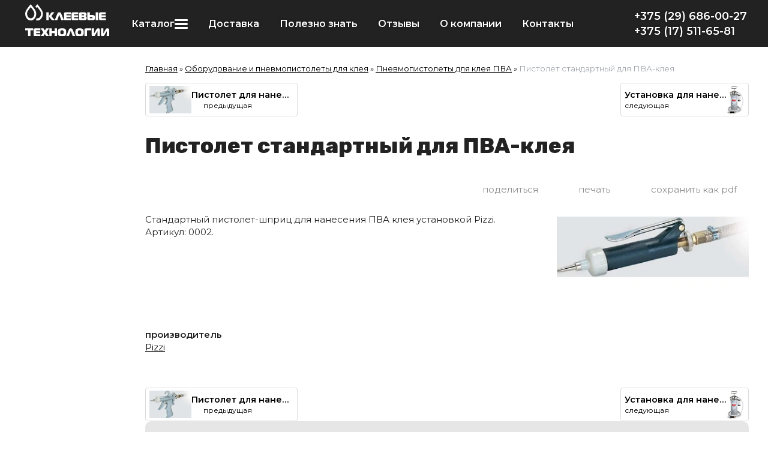

--- FILE ---
content_type: text/html; charset=utf-8
request_url: https://kleitech.by/index.pl?act=PRODUCT&id=187
body_size: 9067
content:
<!DOCTYPE html>
<html lang=ru><head><title>Пистолет для ПВА — классический дизайн</title><meta charset="UTF-8">
<meta name=viewport content="width=device-width, initial-scale=1.0">
<link href="style.css?v=1768501549" rel=stylesheet>
<link rel="preconnect" href="https://fonts.googleapis.com">
<link rel="preconnect" href="https://fonts.gstatic.com" crossorigin>
<link href="https://fonts.googleapis.com/css2?family=Rubik:wght@800;900&display=swap" rel="stylesheet">
<link href="https://fonts.googleapis.com/css2?family=Montserrat:wght@400;600&display=swap" rel="stylesheet">
<meta name=description content="Стандартный пистолет-шприц для нанесения ПВА клея установкой Pizzi.">
<meta property=og:image content='https://kleitech.by/img/pages/187.jpg?ver=331445446138'>
<meta name=twitter:card content=summary_large_image>
<meta property=og:title content='Пистолет для ПВА — классический дизайн'>
<meta property=og:type content=website>
<meta property=og:url content='https://kleitech.by/index.pl?act=PRODUCT&amp;id=187'>
<link rel=preconnect href=https://core.nestormedia.com/>
<link rel=icon href="img/logo/favicon.svg?ver=1747922573" type=image/svg+xml>
<script src='js.js?ver=176850159133' onload='var cookies_allowed=1; setTimeout(function(){ajax2({url:"index.pl?act=PERF&c="+perftest(cookies_allowed)+"&a="+detect(cookies_allowed)});},600)'></script><link rel=canonical href="https://kleitech.by/index.pl?act=PRODUCT&amp;id=187"><style>
:root {
--shop_img_width:px;
--P:#000000;
--P99:hsl(0 0% 99%); --onP99:#000;
--P98:hsl(0 0% 98%); --onP98:#000;
--P97:hsl(0 0% 97%); --onP97:#000;
--P96:hsl(0 0% 96%); --onP96:#000;
--P95:hsl(0 0% 95%); --onP95:#000;
--P90:hsl(0 0% 90%); --onP90:#000;
--P80:hsl(0 0% 80%); --onP80:#000;
--P70:hsl(0 0% 70%); --onP70:#000;
--P60:hsl(0 0% 60%); --onP60:#fff;
--P50:hsl(0 0% 50%); --onP50:#fff;
--P40:hsl(0 0% 40%); --onP40:#fff;
--P30:hsl(0 0% 30%); --onP30:#fff;
--P20:hsl(0 0% 20%); --onP20:#fff;
--P10:hsl(0 0% 10%); --onP10:#fff;
--S:#000000;
--S99:hsl(0 0% 99%); --onS99:#000;
--S98:hsl(0 0% 98%); --onS98:#000;
--S97:hsl(0 0% 97%); --onS97:#000;
--S96:hsl(0 0% 96%); --onS96:#000;
--S95:hsl(0 0% 95%); --onS95:#000;
--S90:hsl(0 0% 90%); --onS90:#000;
--S80:hsl(0 0% 80%); --onS80:#000;
--S70:hsl(0 0% 70%); --onS70:#000;
--S60:hsl(0 0% 60%); --onS60:#fff;
--S50:hsl(0 0% 50%); --onS50:#fff;
--S40:hsl(0 0% 40%); --onS40:#fff;
--S30:hsl(0 0% 30%); --onS30:#fff;
--S20:hsl(0 0% 20%); --onS20:#fff;
--S10:hsl(0 0% 10%); --onS10:#fff;
--N:#000000;
--N99:hsl(0 0% 99%); --onN99:#000;
--N98:hsl(0 0% 98%); --onN98:#000;
--N97:hsl(0 0% 97%); --onN97:#000;
--N96:hsl(0 0% 96%); --onN96:#000;
--N95:hsl(0 0% 95%); --onN95:#000;
--N90:hsl(0 0% 90%); --onN90:#000;
--N80:hsl(0 0% 80%); --onN80:#000;
--N70:hsl(0 0% 70%); --onN70:#000;
--N60:hsl(0 0% 60%); --onN60:#fff;
--N50:hsl(0 0% 50%); --onN50:#fff;
--N40:hsl(0 0% 40%); --onN40:#fff;
--N30:hsl(0 0% 30%); --onN30:#fff;
--N20:hsl(0 0% 20%); --onN20:#fff;
--N10:hsl(0 0% 10%); --onN10:#fff;
--var_style_border_radius_px:25px;
--var_style_cards_gap:0px;
--var_style_cards_gap_px:20px;
--var_style_card_basis_px:220px;
--var_style_color_link:#000;

}
</style></head>

<body class="looking--half url-act-product url-c-oborudovanie-i-pnevmopistolety-dlya-kleya url-s-pnevmopistolety-dlya-kleya-pva url-act-product-id-187 menu3--float var_menu3_lvl2_type_desktop--full2 full2b var_menu3_lvl2_type_mobile--slide has-sticky-menu-mobile coredesktop"><input type=checkbox class=menu3checkbox id=menu3checkbox ><label class=menu3__screen for=menu3checkbox></label>

<div class=adapthead style="background:#222 "><!--url('img/misc/202109161544021.jpg?v=1649934463')-->
<a class=logo href='/' aria-label="Главная"><img alt='' class=logo__logo loading=eager fetchpriority=high src="img/logo/logoalt.svg?ver=1768396550&w=140" style=width:140px width=742 height=278></a>
</div>

<div class=adaptmenuw>
	<div class=adaptmenu>
	
<label class="tm__menu3 adaptmenu__a" data-formenu='.menu3'>
	<div class=tm__menu3text>Каталог</div>
	<div class=tm__menu3icon><div class=hamburger><span></span><span></span><span></span></div></div>
</label>

	<a href='#' data-formenu=".hiddenmenu" class=adaptmenu__a>Меню <div class=hamburger><span></span><span></span><span></span></div></a>
	<a href='#' data-formenu="#searchi" class=adaptmenu__a><i class=icon-search ></i></a>
	<a href='#' data-formenu=".hiddenphones" class=adaptmenu__a><i class=icon-phone ></i></a>
	<!--<a class=adaptmenu__a href='#'><i class=icon-cart-solid ></i></a>-->
	</div>

	<div style=display:none;>
		<div class=hiddenmenu>
		<a href='/' class=hiddenmenu__a>На главную</a>
		<a href="index.pl?act=NEWSSHOW&id=2017042002"  class=hiddenmenu__a>Доставка</a>
		<a href="index.pl?act=NEWSINDEX" class=hiddenmenu__a>Полезно знать</a>
		<a href="index.pl?act=NEWSSHOW&id=2025070701" class=hiddenmenu__a>Отзывы</a>
		<a href="index.pl?act=ABOUT" class=hiddenmenu__a>О компании</a>
		<a href="index.pl?act=CONTACTS" class=hiddenmenu__a>Контакты</a>
		<a href="mail.pl?act=REQUESTFORM" rel=nofollow class=hiddenmenu__a>Отправить запрос</a>
		</div>

		<div class=hiddenphones>
		<a rel=nofollow href='tel:+375296860027' onclick="window.gtag && gtag('event', 'click_number');"><i class=icon-phone ></i> +375 (29) 686-00-27 </a><br><a rel=nofollow href='tel:+375175116581' onclick="window.gtag && gtag('event', 'click_number');"><i class=icon-phone ></i> +375 (17) 511-65-81</a>
		</div>
	</div>

	<div class=adapt__to></div>
</div>


<!-- <div class=headover> -->
<div style=background:#222;>
<div class=width>
<div class=head>

<div class=head__logo>
<a class=logo href='/' aria-label="Главная"><img alt='' class=logo__logo loading=eager fetchpriority=high src="img/logo/logoalt.svg?ver=1768396550&w=140" style=width:140px width=742 height=278></a>
</div>

<div class=head__center>
<table class=tm><tr>
<td>
<label class="tm__menu3 tm__a" data-formenu='.menu3'>
	<div class=tm__menu3text>Каталог</div>
	<div class=tm__menu3icon><div class=hamburger><span></span><span></span><span></span></div></div>
</label>

<td><a href="index.pl?act=NEWSSHOW&id=2017042002"  class="tm__a adapthide">Доставка</a>
<news><td><a href="index.pl?act=NEWSINDEX" class="tm__a adapthide">Полезно знать</a><news>
<td><a href="index.pl?act=NEWSSHOW&id=2025070701"  class="tm__a adapthide">Отзывы</a>
<td><a href="index.pl?act=ABOUT"  class="tm__a adapthide">О компании</a>
<td><a href="index.pl?act=CONTACTS"  class="tm__a">Контакты</a>
<td><label class=tm__a for=searchi__toggle><i class=icon-search></i></label><input type=checkbox id=searchi__toggle><div id=searchi></div><script>t="<fojBlrm acjBltion=injBldex.pl style='height:100%;display:flex;'><label for=searchi__toggle style='background:#444;color:#fff;font-size:21px;min-width:90px;display:flex;justify-content:center;align-items:center'><i class=icon-cancel></i></label><injBlput type=hidden najBlme=acjBlt vajBllue=sejBlarch1><injBlput najBlme=stjBlring type=search style=\"flex:90 1 90%;background:transparent;border:none;padding:10px 15px;color:#000;font-size:20px\" placeholder=\'поиск по сайту\'><button class=icon-search style=\"flex:10 0 0;font-size:16px;color:#333;background:transparent;display:block;border:none;cursor:pointer;padding:0 15px\"></button></fojBlrm>";t=t.replace(/jBl/g,''); document.getElementById('searchi').innerHTML = t;</script>
</table>
</div>


<div class=head__phones>
<div class=phones>
<a rel=nofollow href='tel:+375296860027' onclick="window.gtag && gtag('event', 'click_number');"><i class=icon-phone ></i> +375 (29) 686-00-27 </a><br>
<a rel=nofollow href='tel:+375175116581' onclick="window.gtag && gtag('event', 'click_number');"><i class=icon-phone ></i> +375 (17) 511-65-81</a><br>
</div>
</div>

</div>

<div class="menu3w">

<div class=menu3__dropdown><div class=menu3 id=table-c><div class='menu3__t'>
Клей-расплав и дисперсионные клеи</div><label class=menu3__aw><input type=radio class=menu3checkbox name=menu3><a class='menu3__a menu3__ahaschild' href='index.pl?act=SECTION&amp;section=klej-rasplav'><div class='menu3__iconw'><img alt='' src='img/misc/202508251554271.jpg?ver=1768394044&w=300' class='menu3__icon' loading=lazy></div><span class='menu3__atext'>Клей-расплав&nbsp;<span class=menu__pcount>15</span></span></a><div class=menu3__subw style="--cover:url('img/misc/202507181353381.jpg?ver=1768394044')"><div class=menu3__sub id=table-s><div class=menu3__subt>Клей-расплав</div><a class='menu3__asub menu3__asuball' href='index.pl?act=SECTION&amp;section=klej-rasplav'>смотреть все</a><a class='menu3__asub' href='index.pl?act=SUBJ&amp;subj=klej-rasplav+dlya+ruchnyh+i+avtomaticheskih+kromkooblicovochnyh+stankov&amp;section=klej-rasplav'><span class='menu3__atext'>Клей-расплав для ручных и автоматических кромкооблицовочных станков&nbsp;<span class=menu__pcount>7</span></span></a>
<a class='menu3__asub' href='index.pl?act=PRODUCT&amp;id=385'><span class='menu3__atext'>Полиуретановый клей-расплав (ПУР) для кромки&nbsp;<span class=menu__pcount>1</span></span></a>
<a class='menu3__asub' href='index.pl?act=SUBJ&amp;subj=klej-rasplav+dlya+okutyvaniya+profilej+v+granulah+i+kartridzhah&amp;section=klej-rasplav'><span class='menu3__atext'>Клей-расплав для окутывания профилей в гранулах и картриджах&nbsp;<span class=menu__pcount>5</span></span></a>
<a class='menu3__asub' href='index.pl?act=PRODUCT&amp;id=288'><span class='menu3__atext'>Клей-расплав для упаковки и полиграфии&nbsp;<span class=menu__pcount>1</span></span></a>
<a class='menu3__asub' href='index.pl?act=PRODUCT&amp;id=386'><span class='menu3__atext'>Клей-расплав для ребросклеивания шпона&nbsp;<span class=menu__pcount>1</span></span></a>
</div></div></label><label class=menu3__aw><input type=radio class=menu3checkbox name=menu3><a class='menu3__a menu3__ahaschild' href='index.pl?act=SECTION&amp;section=pva-klej+i+dispersionnye+klei'><div class='menu3__iconw'><img alt='' src='img/misc/202508251555221.jpg?ver=1760042133&w=300' class='menu3__icon' loading=lazy></div><span class='menu3__atext'>ПВА-клей и дисперсионные клеи&nbsp;<span class=menu__pcount>7</span></span></a><div class=menu3__subw ><div class=menu3__sub id=table-s><div class=menu3__subt>ПВА-клей и дисперсионные клеи</div><a class='menu3__asub menu3__asuball' href='index.pl?act=SECTION&amp;section=pva-klej+i+dispersionnye+klei'>смотреть все</a><a class='menu3__asub' href='index.pl?act=SUBJ&amp;subj=klej-pva+dlya+derevoobrabotki+klassa+D3+i+D4&amp;section=pva-klej+i+dispersionnye+klei'><span class='menu3__atext'>Клей-ПВА для деревообработки класса D3 и D4&nbsp;<span class=menu__pcount>5</span></span></a>
<a class='menu3__asub' href='index.pl?act=PRODUCT&amp;id=392'><span class='menu3__atext'>Полиуретановые дисперсии для мембранно-вакуумного прессования&nbsp;<span class=menu__pcount>1</span></span></a>
<a class='menu3__asub' href='index.pl?act=PRODUCT&amp;id=54'><span class='menu3__atext'>Клей для упаковочной и полиграфической промышленности&nbsp;<span class=menu__pcount>1</span></span></a>
</div></div></label><label class=menu3__aw><a class='menu3__a' href='index.pl?act=SUBJ&amp;subj=kontaktnyj+klej+dlya+plastika&amp;section=kontaktnyj+klej+dlya+plastika'><div class='menu3__iconw'><img alt='' src='img/misc/202508291452091.jpg?ver=1756993216&w=300' class='menu3__icon' loading=lazy></div><span class='menu3__atext'>Контактный клей для пластика&nbsp;<span class=menu__pcount>3</span></span></a></label><label class=menu3__aw><input type=radio class=menu3checkbox name=menu3><a class='menu3__a menu3__ahaschild' href='index.pl?act=SECTION&amp;section=kleevye+sterzhni+i+superklej'><div class='menu3__iconw'><img alt='' src='img/misc/202508261542291.jpg?ver=1760079958&w=300' class='menu3__icon' loading=lazy></div><span class='menu3__atext'>Клеевые стержни и суперклей&nbsp;<span class=menu__pcount>4</span></span></a><div class=menu3__subw ><div class=menu3__sub id=table-s><div class=menu3__subt>Клеевые стержни и суперклей</div><a class='menu3__asub menu3__asuball' href='index.pl?act=SECTION&amp;section=kleevye+sterzhni+i+superklej'>смотреть все</a><a class='menu3__asub' href='index.pl?act=SUBJ&amp;subj=kleevye+sterzhni&amp;section=kleevye+sterzhni+i+superklej'><span class='menu3__atext'>Клеевые стержни&nbsp;<span class=menu__pcount>3</span></span></a>
<a class='menu3__asub' href='index.pl?act=PRODUCT&amp;id=52'><span class='menu3__atext'>Cуперклей Mitrefix (цианокрилатный клей)&nbsp;<span class=menu__pcount>1</span></span></a>
</div></div></label><div class='menu3__t'>
Оборудование, оснастка, очистители, системы очистки</div><div class='menu3__t'>
Комплектующие для мебели</div><label class=menu3__aw><input type=radio class=menu3checkbox name=menu3><a class='menu3__a menu3__ahaschild' href='index.pl?act=SECTION&amp;section=ochistiteli%2C+sistemy+ochistki%2C+shlifovanie'><div class='menu3__iconw'><img alt='' src='img/misc/202508261454021.jpg?ver=1756993682&w=300' class='menu3__icon' loading=lazy></div><span class='menu3__atext'>Очистители, системы очистки, шлифование&nbsp;<span class=menu__pcount>16</span></span></a><div class=menu3__subw ><div class=menu3__sub id=table-s><div class=menu3__subt>Очистители, системы очистки, шлифование</div><a class='menu3__asub menu3__asuball' href='index.pl?act=SECTION&amp;section=ochistiteli%2C+sistemy+ochistki%2C+shlifovanie'>смотреть все</a><a class='menu3__asub' href='index.pl?act=SUBJ&amp;subj=ochistitelwnye+zhidkosti+ot+klej-rasplava+EVA%2C+PUR%2C+PO&amp;section=ochistiteli%2C+sistemy+ochistki%2C+shlifovanie'><span class='menu3__atext'>Очистительные жидкости от клей-расплава EVA, PUR, PO&nbsp;<span class=menu__pcount>4</span></span></a>
<a class='menu3__asub' href='index.pl?act=SUBJ&amp;subj=polirovalwnye+krugi&amp;section=ochistiteli%2C+sistemy+ochistki%2C+shlifovanie'><span class='menu3__atext'>Полировальные круги&nbsp;<span class=menu__pcount>2</span></span></a>
<a class='menu3__asub' href='index.pl?act=SUBJ&amp;subj=avtomatizirovannaya+obrabotka+kromki&amp;section=ochistiteli%2C+sistemy+ochistki%2C+shlifovanie'><span class='menu3__atext'>Автоматизированная обработка кромки&nbsp;<span class=menu__pcount>8</span></span></a>
<a class='menu3__asub' href='index.pl?act=SUBJ&amp;subj=ruchnaya+obrabotka+kromki&amp;section=ochistiteli%2C+sistemy+ochistki%2C+shlifovanie'><span class='menu3__atext'>Ручная обработка кромки&nbsp;<span class=menu__pcount>2</span></span></a>
</div></div></label><label class=menu3__aw><input type=radio class=menu3checkbox checked  name=menu3><a class='menu3__a menu3__ahaschild' href='index.pl?act=SECTION&amp;section=oborudovanie+i+pnevmopistolety+dlya+kleya'><div class='menu3__iconw'><img alt='' src='img/misc/202508251556451.jpg?ver=1756126606&w=300' class='menu3__icon' loading=lazy></div><span class='menu3__atext'>Оборудование и пневмопистолеты для клея&nbsp;<span class=menu__pcount>21</span></span></a><div class=menu3__subw ><div class=menu3__sub id=table-s><div class=menu3__subt>Оборудование и пневмопистолеты для клея</div><a class='menu3__asub menu3__asuball' href='index.pl?act=SECTION&amp;section=oborudovanie+i+pnevmopistolety+dlya+kleya'>смотреть все</a><a class='menu3__asub menu3__--s' href='index.pl?act=SUBJ&amp;subj=pnevmopistolety+dlya+kleya+pva&amp;section=oborudovanie+i+pnevmopistolety+dlya+kleya'><span class='menu3__atext'>Пневмопистолеты для клея ПВА&nbsp;<span class=menu__pcount>17</span></span></a>
<a class='menu3__asub' href='index.pl?act=SUBJ&amp;subj=ruchnoj+mehanizm+dlya+naneseniya+pva-kleya+(klejnamazka)&amp;section=oborudovanie+i+pnevmopistolety+dlya+kleya'><span class='menu3__atext'>Ручной механизм для нанесения ПВА-клея (Клейнамазка)&nbsp;<span class=menu__pcount>4</span></span></a>
</div></div></label><label class=menu3__aw><input type=radio class=menu3checkbox name=menu3><a class='menu3__a menu3__ahaschild' href='index.pl?act=SECTION&amp;section=profilw+oke+dlya+myagkoj+mebeli'><div class='menu3__iconw'><img alt='' src='img/misc/202508261508011.jpg?ver=1756210081&w=300' class='menu3__icon' loading=lazy></div><span class='menu3__atext'>Профиль ОКЕ для мягкой мебели&nbsp;<span class=menu__pcount>6</span></span></a><div class=menu3__subw ><div class=menu3__sub id=table-s><div class=menu3__subt>Профиль ОКЕ для мягкой мебели</div><a class='menu3__asub menu3__asuball' href='index.pl?act=SECTION&amp;section=profilw+oke+dlya+myagkoj+mebeli'>смотреть все</a><a class='menu3__asub' href='index.pl?act=PRODUCT&amp;id=164'><span class='menu3__atext'>Формообразующие профили, шнуры&nbsp;<span class=menu__pcount>1</span></span></a>
<a class='menu3__asub' href='index.pl?act=PRODUCT&amp;id=155'><span class='menu3__atext'>Крепления для пружины &quot;змейка&quot;&nbsp;<span class=menu__pcount>1</span></span></a>
<a class='menu3__asub' href='index.pl?act=PRODUCT&amp;id=180'><span class='menu3__atext'>Профили для втяжки + парные профили&nbsp;<span class=menu__pcount>1</span></span></a>
<a class='menu3__asub' href='index.pl?act=PRODUCT&amp;id=156'><span class='menu3__atext'>Ремни для сидений, спинок. Опоры, дюбеля&nbsp;<span class=menu__pcount>1</span></span></a>
<a class='menu3__asub' href='index.pl?act=PRODUCT&amp;id=174'><span class='menu3__atext'>Скрытый скобный шов, скобная полоса&nbsp;<span class=menu__pcount>1</span></span></a>
<a class='menu3__asub' href='index.pl?act=PRODUCT&amp;id=183'><span class='menu3__atext'>Двойное замыкание&nbsp;<span class=menu__pcount>1</span></span></a>
</div></div></label><label class=menu3__aw><a class='menu3__a' href='index.pl?act=PRODUCT&amp;id=221'><div class='menu3__iconw'><img alt='' src='img/misc/202508261537501.jpg?ver=1756211870&w=300' class='menu3__icon' loading=lazy></div><span class='menu3__atext'>Декоративные гвозди, ленты&nbsp;<span class=menu__pcount>1</span></span></a></label><label class=menu3__aw><input type=radio class=menu3checkbox name=menu3><a class='menu3__a menu3__ahaschild' href='index.pl?act=SECTION&amp;section=mebelwnyj+krepezh'><div class='menu3__iconw'><img alt='' src='img/misc/202508261508521.jpg?ver=1756210132&w=300' class='menu3__icon' loading=lazy></div><span class='menu3__atext'>Мебельный крепеж&nbsp;<span class=menu__pcount>6</span></span></a><div class=menu3__subw ><div class=menu3__sub id=table-s><div class=menu3__subt>Мебельный крепеж</div><a class='menu3__asub menu3__asuball' href='index.pl?act=SECTION&amp;section=mebelwnyj+krepezh'>смотреть все</a><a class='menu3__asub' href='index.pl?act=SUBJ&amp;subj=skoba+mebelwnaya&amp;section=mebelwnyj+krepezh'><span class='menu3__atext'>Скоба мебельная&nbsp;<span class=menu__pcount>2</span></span></a>
<a class='menu3__asub' href='index.pl?act=PRODUCT&amp;id=98'><span class='menu3__atext'>Скоба упаковочная&nbsp;<span class=menu__pcount>1</span></span></a>
<a class='menu3__asub' href='index.pl?act=PRODUCT&amp;id=103'><span class='menu3__atext'>Скоба багетная&nbsp;<span class=menu__pcount>1</span></span></a>
<a class='menu3__asub' href='index.pl?act=PRODUCT&amp;id=101'><span class='menu3__atext'>Шпилька финишная&nbsp;<span class=menu__pcount>1</span></span></a>
<a class='menu3__asub' href='index.pl?act=PRODUCT&amp;id=99'><span class='menu3__atext'>Штифты для пневмоинструмента&nbsp;<span class=menu__pcount>1</span></span></a>
</div></div></label><label class=menu3__aw><a class='menu3__a' href='index.pl?act=PRODUCT&amp;id=264'><span class='menu3__atext'>Заявка на подбор клея-расплава&nbsp;<span class=menu__pcount>1</span></span></a></label><label class=menu3__aw><input type=radio class=menu3checkbox name=menu3><a class='menu3__a menu3__ahaschild' href='index.pl?act=SECTION&amp;section=pnevmoinstrument%2C+shlangi'><div class='menu3__iconw'><img alt='' src='img/misc/202508251557591.png?ver=1756126680&w=300' class='menu3__icon' loading=lazy></div><span class='menu3__atext'>Пневмоинструмент, шланги&nbsp;<span class=menu__pcount>5</span></span></a><div class=menu3__subw ><div class=menu3__sub id=table-s><div class=menu3__subt>Пневмоинструмент, шланги</div><a class='menu3__asub menu3__asuball' href='index.pl?act=SECTION&amp;section=pnevmoinstrument%2C+shlangi'>смотреть все</a><a class='menu3__asub' href='index.pl?act=PRODUCT&amp;id=339'><span class='menu3__atext'>Пневмоинструмент для скобы&nbsp;<span class=menu__pcount>1</span></span></a>
<a class='menu3__asub' href='index.pl?act=PRODUCT&amp;id=236'><span class='menu3__atext'>Пневмоинструмент для штифта&nbsp;<span class=menu__pcount>1</span></span></a>
<a class='menu3__asub' href='index.pl?act=PRODUCT&amp;id=235'><span class='menu3__atext'>Пневмоинструмент для шпильки&nbsp;<span class=menu__pcount>1</span></span></a>
<a class='menu3__asub' href='index.pl?act=PRODUCT&amp;id=226'><span class='menu3__atext'>Пневмоинструмент для сшивания картона&nbsp;<span class=menu__pcount>1</span></span></a>
<a class='menu3__asub' href='index.pl?act=PRODUCT&amp;id=105'><span class='menu3__atext'>Шланги для пневмоинструмента&nbsp;<span class=menu__pcount>1</span></span></a>
</div></div></label><label class=menu3__aw><a class='menu3__a' href='index.pl?act=SECTION&amp;section=kontaktnyj+klej+dlya+myagkoj+mebeli+i+matracev'><div class='menu3__iconw'><img alt='' src='img/misc/202508291452331.jpg?ver=1760077717&w=300' class='menu3__icon' loading=lazy></div><span class='menu3__atext'>Контактный клей для мягкой мебели и матрацев&nbsp;<span class=menu__pcount>6</span></span></a></label>
</div></div>
</div>

<div class=adapt__to></div>
</div>
</div>
</div>



<div class=width>
<div class=main>

<div class=main__left>
<div style=position:sticky;top:0;overflow-y:auto;>
<div class=filter>
<form>
<div class=filter__title>Подбор по параметрам</div>
<label style=display:none><input type=checkbox name='производитель' value='Pizzi' > Pizzi</label>
</details>
<input type=hidden name=00 value=fake>

<input type=hidden name=act value=SUBJ>
<input type=hidden name=section value='Оборудование и пневмопистолеты для клея'>
<input type=hidden name=subj value='Пневмопистолеты для клея ПВА'>
<div class='filter__adaptbuttons'>
<div class=filter__finded></div>
<button type=submit class='btn btn--action adaptshow'>применить</button>

</div>
</form>
</div>




</div>
</div>

<div id=tdproduct  style=min-width:0;>
<div class='page page-product '>

<div class=wot>
<div class=breadcrumbs itemscope itemtype=https://schema.org/BreadcrumbList>
<a href='/'>Главная</a> <span class=breadcrumbs__sep>»</span> <span itemprop=itemListElement itemscope itemtype=https://schema.org/ListItem>
	<a itemprop=item href='/index.pl?act=SECTION&amp;section=oborudovanie+i+pnevmopistolety+dlya+kleya'>Оборудование и пневмопистолеты для клея</a>
	<meta itemprop=position content=1>
	<meta itemprop=name content='Оборудование и пневмопистолеты для клея'>
</span> <span class=breadcrumbs__sep>»</span> <span itemprop=itemListElement itemscope itemtype=https://schema.org/ListItem>
	<a itemprop=item href='/index.pl?act=SUBJ&amp;subj=pnevmopistolety+dlya+kleya+pva&amp;section=oborudovanie+i+pnevmopistolety+dlya+kleya'>Пневмопистолеты для клея ПВА</a>
	<meta itemprop=position content=2>
	<meta itemprop=name content='Пневмопистолеты для клея ПВА'>
</span> <span class=breadcrumbs__sep>»</span> <span itemprop=itemListElement itemscope itemtype=https://schema.org/ListItem>
	<span itemprop=item itemscope itemtype=https://schema.org/Thing itemid='https://kleitech.by/index.pl?act=PRODUCT&amp;id=187'>Пистолет стандартный для ПВА-клея </span>
	<meta itemprop=position content=3>
	<meta itemprop=name content='Пистолет стандартный для ПВА-клея '>
</span>
</div>
</div>



<div >
<link itemprop=image href="https://kleitech.by/img/pages/187.jpg?ver=331445446138">
<meta itemprop=category content='Оборудование и пневмопистолеты для клея'>


<div class='nexting nexting--top noprint'><a class=nexting__prev href='index.pl?act=PRODUCT&id=188'>
<img alt='' loading=lazy src=img/pages/188-s.jpg?w=70 class=nexting__img>
<div>
 <div class=nexting__name>Пистолет для нанесения ПВА-кле</div>
 <div class=nexting__helpline><i class=icon-angles-left-solid ></i> <span class=nexting__helpstr>предыдущая</span></div>
</div>
</a><a class=nexting__next href='index.pl?act=PRODUCT&id=185' style=display:flex;align-items:center;gap:5px>
<img alt='' loading=lazy src=img/pages/185-s.jpg?w=70 class=nexting__img>
<div>
 <div class=nexting__name>Установка для нанесения ПВА кл</div>
 <div class=nexting__helpline><span class=nexting__helpstr>следующая</span> <i class=icon-angles-right-solid ></i></div>
</div>
</a></div>
<content id=print >
<h1 itemprop=name>Пистолет стандартный для ПВА-клея  </h1>

<div class=page__podh1>
<div class=dateline></div>
<div class=page__tools>
 
 <button type=button class="btn btn--ghost" onclick="try{ navigator.share({url:'https://kleitech.by/index.pl?act=PRODUCT&id=187'}); }catch(e){}" aria-label="поделиться"	><i class='icon-share-nodes-solid'></i><span class="page__toolstext"> поделиться</span></button>
 <button type=button class="btn btn--ghost" onclick="printthis('print','headcom')" aria-label="печать"><i class='print-button__printicon icon-print'></i><span class="page__toolstext"> печать</span></button>
 <button type=button class="btn btn--ghost" onclick="pdfthis('print','headcom')" aria-label="сохранить как pdf"><i class='logo-pdf'></i><span class="page__toolstext"> сохранить как pdf</span></button>
</div>
</div>


<div itemprop=brand itemscope itemtype=https://schema.org/Brand>
<div itemprop=name content="Pizzi"></div>
</div>


<div class=page__content ><span class='zimgw bigimg zimgw--lb' style='width:320px;;min-width:120px' alt="Пистолет стандартный для ПВА-клея  " onclick='lb({el:this,up:15})' itemprop=image itemscope itemtype=https://schema.org/ImageObject bigimg='img/pages/187.jpg?ver=176191190233px'><img class='zimg' src='img/pages/187.jpg?ver=176191190233px&w=320' width=527 height=195 oncontextmenu='return false' alt="Пистолет стандартный для ПВА-клея  "  loading=eager fetchpriority=high itemprop=thumbnailUrl><link itemprop=contentUrl href='img/pages/187.jpg?ver=176191190233px'><meta itemprop=representativeOfPage content=true></span>   <p>Стандартный пистолет-шприц для нанесения ПВА клея установкой Pizzi.<br>
Артикул: 0002.</p></div>
<meta itemprop=description content="Стандартный пистолет-шприц для нанесения ПВА клея установкой Pizzi.">

<div style=clear:both></div>


<br>
<br>

<b>производитель</b><br><a href='index.pl?act=TAGS&amp;tag=Pizzi&amp;taggroup=%D0%BF%D1%80%D0%BE%D0%B8%D0%B7%D0%B2%D0%BE%D0%B4%D0%B8%D1%82%D0%B5%D0%BB%D1%8C'>Pizzi</a>

<div itemprop=additionalProperty itemscope itemtype=https://schema.org/PropertyValue>
 <meta itemprop=name content="производитель">
 <meta itemprop=value content="Pizzi">
</div>
<br><br>
</content>
</div>

<div class='nexting nexting--bottom noprint'><a class=nexting__prev href='index.pl?act=PRODUCT&id=188'>
<img alt='' loading=lazy src=img/pages/188-s.jpg?w=70 class=nexting__img>
<div>
 <div class=nexting__name>Пистолет для нанесения ПВА-кле</div>
 <div class=nexting__helpline><i class=icon-angles-left-solid ></i> <span class=nexting__helpstr>предыдущая</span></div>
</div>
</a><a class=nexting__next href='index.pl?act=PRODUCT&id=185' style=display:flex;align-items:center;gap:5px>
<img alt='' loading=lazy src=img/pages/185-s.jpg?w=70 class=nexting__img>
<div>
 <div class=nexting__name>Установка для нанесения ПВА кл</div>
 <div class=nexting__helpline><span class=nexting__helpstr>следующая</span> <i class=icon-angles-right-solid ></i></div>
</div>
</a></div>




<div class=reqw>Если вы хотите купить пистолет стандартный для ПВА-клея  , вы можете:<br><div id=reqp style=margin-top:10px><i class=icon-phone></i> Позвонить: <div style=display:inline-block;vertical-align:top><a rel=nofollow href='tel:+375296860027' onclick="window.gtag && gtag('event', 'click_number');"><i class=icon-phone ></i> +375 (29) 686-00-27 </a><br><a rel=nofollow href='tel:+375175116581' onclick="window.gtag && gtag('event', 'click_number');"><i class=icon-phone ></i> +375 (17) 511-65-81</a></div></div><div class=reqb style='padding:4px 0 10px 0'><a class='req hand' onclick="ajax2({el:this.closest('.reqb'),url:'mai'+'l.pl?act=REQU'+'ESTFORM2&place=product_bottom', onok: function(){validation_init(document.forms.req)}})"><i class=icon-mail></i> <b>Отправить запрос сейчас</b></a></div></div>



<br><br><br>
<h3 class=page__morefromcath><span>Ещё из раздела <a href='index.pl?act=SUBJ&amp;subj=pnevmopistolety+dlya+kleya+pva&amp;section=oborudovanie+i+pnevmopistolety+dlya+kleya'>Пневмопистолеты для клея ПВА</a></span></h3>
<div class='cards cards--place--cs cards--place--more cards--grid'>
<div class='cards__card' data-ordname='p^189' itemprop=itemListElement itemscope itemtype=https://schema.org/Offer>
<div class='card'>

<a class=card__imgw href='index.pl?act=PRODUCT&id=189'>
<img alt='' loading=lazy class='card__img card__img--contain' src='img/pages/189-s.jpg?ver=176191196333&w=320' >
<link itemprop=image href="https://kleitech.by/img/pages/189-s.jpg?ver=176191196333">
</a>

<div class=card__textw>
<div class='card__title h'><a class=dn href='https://kleitech.by/index.pl?act=PRODUCT&id=189' itemprop=url><span itemprop=name>Стандартная насадка  </span></a></div>
<ul class=card__tagsul><li class=card__tagsli><span>производитель: <a href='index.pl?act=TAGS&amp;tag=Pizzi&amp;taggroup=%D0%BF%D1%80%D0%BE%D0%B8%D0%B7%D0%B2%D0%BE%D0%B4%D0%B8%D1%82%D0%B5%D0%BB%D1%8C'>Pizzi</a></span></ul>
<div class=card__text><div class=card__textcrop itemprop=description>Стандартная насадка, сопло 1,5 мм. Артикул:  ...</div></div>
<div class=card__more><a class='more card__morebtn' href='index.pl?act=PRODUCT&id=189'>подробнее</a></div>
<div class=card__date><div class=dateline></div></div>
</div>

<div class=card__shop>
<div class=card__shopbtns>
<div class=shopbtns>
<button class="btn shopbtns__btn shopbtns__oneclick  icon-phone" onclick="modal({url:'shop.pl?act=CALL&id='+189})" aria-label="в один клик" data-tippy-content="в один клик" >Заказать</button>
</div>
</div>
</div>

</div>
</div>

<div class='cards__card' data-ordname='p^190' itemprop=itemListElement itemscope itemtype=https://schema.org/Offer>
<div class='card'>

<a class=card__imgw href='index.pl?act=PRODUCT&id=190'>
<img alt='' loading=lazy class='card__img card__img--contain' src='img/pages/190-s.jpg?ver=176192078233&w=320' >
<link itemprop=image href="https://kleitech.by/img/pages/190-s.jpg?ver=176192078233">
</a>

<div class=card__textw>
<div class='card__title h'><a class=dn href='https://kleitech.by/index.pl?act=PRODUCT&id=190' itemprop=url><span itemprop=name>Направляющая для стандартной насадки  </span></a></div>
<ul class=card__tagsul><li class=card__tagsli><span>производитель: <a href='index.pl?act=TAGS&amp;tag=Pizzi&amp;taggroup=%D0%BF%D1%80%D0%BE%D0%B8%D0%B7%D0%B2%D0%BE%D0%B4%D0%B8%D1%82%D0%B5%D0%BB%D1%8C'>Pizzi</a></span></ul>
<div class=card__text><div class=card__textcrop itemprop=description>Направляющая для стандартной насадки. Артикул:  ...</div></div>
<div class=card__more><a class='more card__morebtn' href='index.pl?act=PRODUCT&id=190'>подробнее</a></div>
<div class=card__date><div class=dateline></div></div>
</div>

<div class=card__shop>
<div class=card__shopbtns>
<div class=shopbtns>
<button class="btn shopbtns__btn shopbtns__oneclick  icon-phone" onclick="modal({url:'shop.pl?act=CALL&id='+190})" aria-label="в один клик" data-tippy-content="в один клик" >Заказать</button>
</div>
</div>
</div>

</div>
</div>

<div class='cards__card' data-ordname='p^191' itemprop=itemListElement itemscope itemtype=https://schema.org/Offer>
<div class='card'>

<a class=card__imgw href='index.pl?act=PRODUCT&id=191'>
<img alt='' loading=lazy class='card__img card__img--contain' src='img/pages/191-s.jpg?ver=176192087933&w=320' >
<link itemprop=image href="https://kleitech.by/img/pages/191-s.jpg?ver=176192087933">
</a>

<div class=card__textw>
<div class='card__title h'><a class=dn href='https://kleitech.by/index.pl?act=PRODUCT&id=191' itemprop=url><span itemprop=name>Насадка дюбель  </span></a></div>
<ul class=card__tagsul><li class=card__tagsli><span>производитель: <a href='index.pl?act=TAGS&amp;tag=Pizzi&amp;taggroup=%D0%BF%D1%80%D0%BE%D0%B8%D0%B7%D0%B2%D0%BE%D0%B4%D0%B8%D1%82%D0%B5%D0%BB%D1%8C'>Pizzi</a></span></ul>
<div class=card__text><div class=card__textcrop itemprop=description>артикул диаметр/длина 0004 6/20 мм 0005 8/25 мм 0006 10/30 мм 0007 12/40 мм Насадка двойной дюбель: Расстояние между центрами дюбелей - 32 мм. артикул диаметр/длина 0008 6/20 мм 0009 8/25 мм 0010 10/30 мм 0011 12/40 мм Насадка тройной дюбель:  ...</div></div>
<div class=card__more><a class='more card__morebtn' href='index.pl?act=PRODUCT&id=191'>подробнее</a></div>
<div class=card__date><div class=dateline></div></div>
</div>

<div class=card__shop>
<div class=card__shopbtns>
<div class=shopbtns>
<button class="btn shopbtns__btn shopbtns__oneclick  icon-phone" onclick="modal({url:'shop.pl?act=CALL&id='+191})" aria-label="в один клик" data-tippy-content="в один клик" >Заказать</button>
</div>
</div>
</div>

</div>
</div>

<div class='cards__card' data-ordname='p^194' itemprop=itemListElement itemscope itemtype=https://schema.org/Offer>
<div class='card'>

<a class=card__imgw href='index.pl?act=PRODUCT&id=194'>
<img alt='' loading=lazy class='card__img card__img--contain' src='img/pages/194-s.jpg?ver=176192093233&w=320' >
<link itemprop=image href="https://kleitech.by/img/pages/194-s.jpg?ver=176192093233">
</a>

<div class=card__textw>
<div class='card__title h'><a class=dn href='https://kleitech.by/index.pl?act=PRODUCT&id=194' itemprop=url><span itemprop=name>Насадка для нанесения клея на кромку  </span></a></div>
<ul class=card__tagsul><li class=card__tagsli><span>производитель: <a href='index.pl?act=TAGS&amp;tag=Pizzi&amp;taggroup=%D0%BF%D1%80%D0%BE%D0%B8%D0%B7%D0%B2%D0%BE%D0%B4%D0%B8%D1%82%D0%B5%D0%BB%D1%8C'>Pizzi</a></span></ul>
<div class=card__text><div class=card__textcrop itemprop=description>Насадка для нанесения клея на кромку: артикул диаметр/ширина 0016 10/30 мм 0017 20/40  ...</div></div>
<div class=card__more><a class='more card__morebtn' href='index.pl?act=PRODUCT&id=194'>подробнее</a></div>
<div class=card__date><div class=dateline></div></div>
</div>

<div class=card__shop>
<div class=card__shopbtns>
<div class=shopbtns>
<button class="btn shopbtns__btn shopbtns__oneclick  icon-phone" onclick="modal({url:'shop.pl?act=CALL&id='+194})" aria-label="в один клик" data-tippy-content="в один клик" >Заказать</button>
</div>
</div>
</div>

</div>
</div>

<div class='cards__card' data-ordname='p^196' itemprop=itemListElement itemscope itemtype=https://schema.org/Offer>
<div class='card'>

<a class=card__imgw href='index.pl?act=PRODUCT&id=196'>
<img alt='' loading=lazy class='card__img card__img--contain' src='img/pages/196-s.jpg?ver=176192110233&w=320' >
<link itemprop=image href="https://kleitech.by/img/pages/196-s.jpg?ver=176192110233">
</a>

<div class=card__textw>
<div class='card__title h'><a class=dn href='https://kleitech.by/index.pl?act=PRODUCT&id=196' itemprop=url><span itemprop=name>Насадка шпатель с роликом  </span></a></div>
<ul class=card__tagsul><li class=card__tagsli><span>производитель: <a href='index.pl?act=TAGS&amp;tag=Pizzi&amp;taggroup=%D0%BF%D1%80%D0%BE%D0%B8%D0%B7%D0%B2%D0%BE%D0%B4%D0%B8%D1%82%D0%B5%D0%BB%D1%8C'>Pizzi</a></span></ul>
<div class=card__text><div class=card__textcrop itemprop=description>Насадка шпатель с роликом: артикул ширина 0295 30 мм 0195 40 мм 0095 50  ...</div></div>
<div class=card__more><a class='more card__morebtn' href='index.pl?act=PRODUCT&id=196'>подробнее</a></div>
<div class=card__date><div class=dateline></div></div>
</div>

<div class=card__shop>
<div class=card__shopbtns>
<div class=shopbtns>
<button class="btn shopbtns__btn shopbtns__oneclick  icon-phone" onclick="modal({url:'shop.pl?act=CALL&id='+196})" aria-label="в один клик" data-tippy-content="в один клик" >Заказать</button>
</div>
</div>
</div>

</div>
</div>

<div class='cards__card' data-ordname='p^195' itemprop=itemListElement itemscope itemtype=https://schema.org/Offer>
<div class='card'>

<a class=card__imgw href='index.pl?act=PRODUCT&id=195'>
<img alt='' loading=lazy class='card__img card__img--contain' src='img/pages/195-s.jpg?ver=176192106633&w=320' >
<link itemprop=image href="https://kleitech.by/img/pages/195-s.jpg?ver=176192106633">
</a>

<div class=card__textw>
<div class='card__title h'><a class=dn href='https://kleitech.by/index.pl?act=PRODUCT&id=195' itemprop=url><span itemprop=name>Насадка шпатель  </span></a></div>
<ul class=card__tagsul><li class=card__tagsli><span>производитель: <a href='index.pl?act=TAGS&amp;tag=Pizzi&amp;taggroup=%D0%BF%D1%80%D0%BE%D0%B8%D0%B7%D0%B2%D0%BE%D0%B4%D0%B8%D1%82%D0%B5%D0%BB%D1%8C'>Pizzi</a></span></ul>
<div class=card__text><div class=card__textcrop itemprop=description>Насадка шпатель с нанесением клея с обеих сторон шпателя: артикул ширина/длина/толщина 0018 30/100/6 мм 0019 40/100/6 мм 0020 50/100/6 мм Насадка шпатель с нанесением клея с одной стороны шпателя: артикул ширина/длина/толщина 0021 30/100/6 мм 0022  ...</div></div>
<div class=card__more><a class='more card__morebtn' href='index.pl?act=PRODUCT&id=195'>подробнее</a></div>
<div class=card__date><div class=dateline></div></div>
</div>

<div class=card__shop>
<div class=card__shopbtns>
<div class=shopbtns>
<button class="btn shopbtns__btn shopbtns__oneclick  icon-phone" onclick="modal({url:'shop.pl?act=CALL&id='+195})" aria-label="в один клик" data-tippy-content="в один клик" >Заказать</button>
</div>
</div>
</div>

</div>
</div>

<div class='cards__card' data-ordname='p^197' itemprop=itemListElement itemscope itemtype=https://schema.org/Offer>
<div class='card'>

<a class=card__imgw href='index.pl?act=PRODUCT&id=197'>
<img alt='' loading=lazy class='card__img card__img--contain' src='img/pages/197-s.jpg?ver=176192116233&w=320' >
<link itemprop=image href="https://kleitech.by/img/pages/197-s.jpg?ver=176192116233">
</a>

<div class=card__textw>
<div class='card__title h'><a class=dn href='https://kleitech.by/index.pl?act=PRODUCT&id=197' itemprop=url><span itemprop=name>Насадка для сращивания  </span></a></div>
<ul class=card__tagsul><li class=card__tagsli><span>производитель: <a href='index.pl?act=TAGS&amp;tag=Pizzi&amp;taggroup=%D0%BF%D1%80%D0%BE%D0%B8%D0%B7%D0%B2%D0%BE%D0%B4%D0%B8%D1%82%D0%B5%D0%BB%D1%8C'>Pizzi</a></span></ul>
<div class=card__text><div class=card__textcrop itemprop=description>Насадка для сращивания: артикул:  ...</div></div>
<div class=card__more><a class='more card__morebtn' href='index.pl?act=PRODUCT&id=197'>подробнее</a></div>
<div class=card__date><div class=dateline></div></div>
</div>

<div class=card__shop>
<div class=card__shopbtns>
<div class=shopbtns>
<button class="btn shopbtns__btn shopbtns__oneclick  icon-phone" onclick="modal({url:'shop.pl?act=CALL&id='+197})" aria-label="в один клик" data-tippy-content="в один клик" >Заказать</button>
</div>
</div>
</div>

</div>
</div>

<div class='cards__card' data-ordname='p^198' itemprop=itemListElement itemscope itemtype=https://schema.org/Offer>
<div class='card'>

<a class=card__imgw href='index.pl?act=PRODUCT&id=198'>
<img alt='' loading=lazy class='card__img card__img--contain' src='img/pages/198-s.jpg?ver=176192120833&w=320' >
<link itemprop=image href="https://kleitech.by/img/pages/198-s.jpg?ver=176192120833">
</a>

<div class=card__textw>
<div class='card__title h'><a class=dn href='https://kleitech.by/index.pl?act=PRODUCT&id=198' itemprop=url><span itemprop=name>Насадка паз  </span></a></div>
<ul class=card__tagsul><li class=card__tagsli><span>производитель: <a href='index.pl?act=TAGS&amp;tag=Pizzi&amp;taggroup=%D0%BF%D1%80%D0%BE%D0%B8%D0%B7%D0%B2%D0%BE%D0%B4%D0%B8%D1%82%D0%B5%D0%BB%D1%8C'>Pizzi</a></span></ul>
<div class=card__text><div class=card__textcrop itemprop=description>Насадка для нанесения клея в пазы: артикул толщина/длина 0024 4/30 мм 0025 4/30 мм 0026 6/30 мм 0027 8/30 мм 0028 10/30  ...</div></div>
<div class=card__more><a class='more card__morebtn' href='index.pl?act=PRODUCT&id=198'>подробнее</a></div>
<div class=card__date><div class=dateline></div></div>
</div>

<div class=card__shop>
<div class=card__shopbtns>
<div class=shopbtns>
<button class="btn shopbtns__btn shopbtns__oneclick  icon-phone" onclick="modal({url:'shop.pl?act=CALL&id='+198})" aria-label="в один клик" data-tippy-content="в один клик" >Заказать</button>
</div>
</div>
</div>

</div>
</div>

<div class='cards__card' data-ordname='p^199' itemprop=itemListElement itemscope itemtype=https://schema.org/Offer>
<div class='card'>

<a class=card__imgw href='index.pl?act=PRODUCT&id=199'>
<img alt='' loading=lazy class='card__img card__img--contain' src='img/pages/199-s.jpg?ver=176192131333&w=320' >
<link itemprop=image href="https://kleitech.by/img/pages/199-s.jpg?ver=176192131333">
</a>

<div class=card__textw>
<div class='card__title h'><a class=dn href='https://kleitech.by/index.pl?act=PRODUCT&id=199' itemprop=url><span itemprop=name>Насадка круглая  </span></a></div>
<ul class=card__tagsul><li class=card__tagsli><span>производитель: <a href='index.pl?act=TAGS&amp;tag=Pizzi&amp;taggroup=%D0%BF%D1%80%D0%BE%D0%B8%D0%B7%D0%B2%D0%BE%D0%B4%D0%B8%D1%82%D0%B5%D0%BB%D1%8C'>Pizzi</a></span></ul>
<div class=card__text><div class=card__textcrop itemprop=description>Круглая насадка: артикул диаметр 0105 10 мм 0106 15 мм 0107 20 мм 0108 25 мм 0109 30  ...</div></div>
<div class=card__more><a class='more card__morebtn' href='index.pl?act=PRODUCT&id=199'>подробнее</a></div>
<div class=card__date><div class=dateline></div></div>
</div>

<div class=card__shop>
<div class=card__shopbtns>
<div class=shopbtns>
<button class="btn shopbtns__btn shopbtns__oneclick  icon-phone" onclick="modal({url:'shop.pl?act=CALL&id='+199})" aria-label="в один клик" data-tippy-content="в один клик" >Заказать</button>
</div>
</div>
</div>

</div>
</div>

<div class='cards__card' data-ordname='p^200' itemprop=itemListElement itemscope itemtype=https://schema.org/Offer>
<div class='card'>

<a class=card__imgw href='index.pl?act=PRODUCT&id=200'>
<img alt='' loading=lazy class='card__img card__img--contain' src='img/pages/200-s.jpg?ver=176192143333&w=320' >
<link itemprop=image href="https://kleitech.by/img/pages/200-s.jpg?ver=176192143333">
</a>

<div class=card__textw>
<div class='card__title h'><a class=dn href='https://kleitech.by/index.pl?act=PRODUCT&id=200' itemprop=url><span itemprop=name>Насадка для паза  </span></a></div>
<ul class=card__tagsul><li class=card__tagsli><span>производитель: <a href='index.pl?act=TAGS&amp;tag=Pizzi&amp;taggroup=%D0%BF%D1%80%D0%BE%D0%B8%D0%B7%D0%B2%D0%BE%D0%B4%D0%B8%D1%82%D0%B5%D0%BB%D1%8C'>Pizzi</a></span></ul>
<div class=card__text><div class=card__textcrop itemprop=description>Насадка для паза: артикул ширина 0118 20 мм 0119 30 мм 0120 40 мм 0121 50  ...</div></div>
<div class=card__more><a class='more card__morebtn' href='index.pl?act=PRODUCT&id=200'>подробнее</a></div>
<div class=card__date><div class=dateline></div></div>
</div>

<div class=card__shop>
<div class=card__shopbtns>
<div class=shopbtns>
<button class="btn shopbtns__btn shopbtns__oneclick  icon-phone" onclick="modal({url:'shop.pl?act=CALL&id='+200})" aria-label="в один клик" data-tippy-content="в один клик" >Заказать</button>
</div>
</div>
</div>

</div>
</div>

<div class='cards__card' data-ordname='p^201' itemprop=itemListElement itemscope itemtype=https://schema.org/Offer>
<div class='card'>

<a class=card__imgw href='index.pl?act=PRODUCT&id=201'>
<img alt='' loading=lazy class='card__img card__img--contain' src='img/pages/201-s.jpg?ver=176192152033&w=320' >
<link itemprop=image href="https://kleitech.by/img/pages/201-s.jpg?ver=176192152033">
</a>

<div class=card__textw>
<div class='card__title h'><a class=dn href='https://kleitech.by/index.pl?act=PRODUCT&id=201' itemprop=url><span itemprop=name>Насадка цилиндр  </span></a></div>
<ul class=card__tagsul><li class=card__tagsli><span>производитель: <a href='index.pl?act=TAGS&amp;tag=Pizzi&amp;taggroup=%D0%BF%D1%80%D0%BE%D0%B8%D0%B7%D0%B2%D0%BE%D0%B4%D0%B8%D1%82%D0%B5%D0%BB%D1%8C'>Pizzi</a></span></ul>
<div class=card__text><div class=card__textcrop itemprop=description>Цилиндрическая насадка: артикул ширина цилиндра 0031 72 мм 0032 120 мм 0033 180  ...</div></div>
<div class=card__more><a class='more card__morebtn' href='index.pl?act=PRODUCT&id=201'>подробнее</a></div>
<div class=card__date><div class=dateline></div></div>
</div>

<div class=card__shop>
<div class=card__shopbtns>
<div class=shopbtns>
<button class="btn shopbtns__btn shopbtns__oneclick  icon-phone" onclick="modal({url:'shop.pl?act=CALL&id='+201})" aria-label="в один клик" data-tippy-content="в один клик" >Заказать</button>
</div>
</div>
</div>

</div>
</div>

<div class='cards__card' data-ordname='p^202' itemprop=itemListElement itemscope itemtype=https://schema.org/Offer>
<div class='card'>

<a class=card__imgw href='index.pl?act=PRODUCT&id=202'>
<img alt='' loading=lazy class='card__img card__img--contain' src='img/pages/202-s.jpg?ver=176192156933&w=320' >
<link itemprop=image href="https://kleitech.by/img/pages/202-s.jpg?ver=176192156933">
</a>

<div class=card__textw>
<div class='card__title h'><a class=dn href='https://kleitech.by/index.pl?act=PRODUCT&id=202' itemprop=url><span itemprop=name>Насадка валик  </span></a></div>
<ul class=card__tagsul><li class=card__tagsli><span>производитель: <a href='index.pl?act=TAGS&amp;tag=Pizzi&amp;taggroup=%D0%BF%D1%80%D0%BE%D0%B8%D0%B7%D0%B2%D0%BE%D0%B4%D0%B8%D1%82%D0%B5%D0%BB%D1%8C'>Pizzi</a></span></ul>
<div class=card__text><div class=card__textcrop itemprop=description>Насадка с резиновым валиком: артикул ширина валика 0034 72 мм 0035 120 мм 0036 150  ...</div></div>
<div class=card__more><a class='more card__morebtn' href='index.pl?act=PRODUCT&id=202'>подробнее</a></div>
<div class=card__date><div class=dateline></div></div>
</div>

<div class=card__shop>
<div class=card__shopbtns>
<div class=shopbtns>
<button class="btn shopbtns__btn shopbtns__oneclick  icon-phone" onclick="modal({url:'shop.pl?act=CALL&id='+202})" aria-label="в один клик" data-tippy-content="в один клик" >Заказать</button>
</div>
</div>
</div>

</div>
</div>
<!--cardsadd--><div class=cards__card></div><div class=cards__card></div><div class=cards__card></div></div>




</div><script src='lightbox.js?ver=163346031833'></script>
</div>

</div>
</div>




<!-- menu -->

<div style="margin-top:50px;background:#eee;padding:40px 0 0 0">
<div class=width>
<div class=bc>
<div class=bc__flex>

<div class=bc__block>
<img alt='' loading=lazy src=img/logo.svg?v=1631713691 style=width:160px;margin-top:-8px>
</div>

<div class="bc__block bc__links">
<a class=bc__a href="index.pl?act=ABOUT">О компании</a>
<a class=bc__a href="index.pl?act=CONTACTS">Контакты</a>
<a class=bc__a href="index.pl?act=PRODUCT&id=264">Подбор клея</a>
</div>

<div class="bc__block bc__phone" style=line-height:2>
<a rel=nofollow href='tel:+375296860027' onclick="window.gtag && gtag('event', 'click_number');"><i class=icon-phone ></i> +375 (29) 686-00-27 </a><br><a rel=nofollow href='tel:+375175116581' onclick="window.gtag && gtag('event', 'click_number');"><i class=icon-phone ></i> +375 (17) 511-65-81</a><br>
<a href='mailto:info@kleitech.by' target=_blank><i class=icon-mail ></i> info@kleitech.by</a>
</div>

<div class=bc__block>
<table class=simple>
<tr><td><i class=icon-globe ></i><td>223039, Минский район,  агрогородок Хатежино, ул. Центральная, дом 18Б, корпус 1, офис 27.
<tr><td><i class=icon-page ></i><td>ООО “Клеевые технологии”<br>223039, Минская область, Минский район, Хатежинский сельсовет, агрогородок Хатежино, ул. Центральная, дом 18Б, корпус 1, офис 27.<br>р/с BY60PJCB30120705261000000933 в «Приорбанк» ОАО БИК PJCBBY2X<br>УНП 190960592<br>ОКПО 377784675000.<br>т/ф.: (017) 511-65-81(82, 83).<br>Директор: Шулькина Диана Владимировна, действует на основании Устава.
</table>
<br><div class=bbw></div>
</div>

</div>

<div class=bc__flex style="border-top:1px solid #444;opacity:0.7;padding:10px 0 15px 0">
<div><a href='/' onmouseover="this.href ='index.pl?ac'+'t=LOGIN'" class=an>©</a> 2026 ООО "Клеевые технологии"</div>
<div style="font-size:90%;display:flex;gap:4px 20px; flex-wrap:wrap;">
<a href='https://kleitech.by/index.pl?act=NEWSSHOW&id=2025113002'>Политика обработки персональных данных</a>
<a href='https://kleitech.by/index.pl?act=NEWSSHOW&id=2025113001'>Политика cookie</a>
<a href='/?cc'>Настройка cookie</a>
</div>
<div style=font-size:90%>Сайт работает на платформе <a class='ncadv icon-snowplow-solid' href='https://nestorclub.com/index.pl?act=PRODUCT&id=58'>Nestorclub.com</a></div>
</div>



</div>
</div>
</div>



<div class=cookieconsent25>
<div class=cookieconsent__panel>
 <div class=cookieconsent__title>Файлы cookie</div>
 <div class=cookieconsent__text>Нажимая «Принять», вы соглашаетесь с использованием файлов cookie. Они помогают повысить удобство навигации, производительность сайта, а также используются для анализа эффективности нашего маркетинга.
<br><a href=https://kleitech.by/index.pl?act=NEWSSHOW&amp;id=2025113001>Политика обработки файлов cookie</a>.</div>
 <div class=cookieconsent__buttons>
  <button type=button class="cookieconsent__ok btn" onclick="
    Cookies.set('nc_cookie_consent', '1', { expires: 365 });
    window.location.href=window.location.href.replace(/\/\?cc/g, '/');
    if (window.location.hash) { window.location.reload(); }
  ">Принять</button>
  <button type=button class="cookieconsent__cancel btn" onclick="
    Cookies.set('nc_cookie_consent', '-1', { expires: 365 });
    window.location.href=window.location.href.replace(/\/\?cc/g, '/');
    if (window.location.hash) { window.location.reload(); }
  ">Отклонить</button>
 </div>
</div>
</div>


<script type="application/ld+json">{"url":"https://kleitech.by/","telephone":["+375296860027","+375175116581"],"legalName":"Общество с ограниченной ответственностью \"Клеевые технологии\"","taxID":"190960592","@type":"Organization","logo":"https://kleitech.by/logo.jpg","alternateName":["ООО \"Клеевые технологии\""],"geo":{"longitude":"","latitude":"","@type":"GeoCoordinates"},"@context":"https://schema.org","address":{"postOfficeBoxNumber":"","postalCode":"223039","addressCountry":"BY","streetAddress":"ул. Центральная 18Б/1, к. 27","addressLocality":"аг. Хатежино","addressRegion":"Минская область","@type":"PostalAddress"},"name":"ООО \"Клеевые технологии\""}</script>

<div id=tmpl_hrefer style=display:none>
<a class="hrefer icon-share-from-square-regular" aria-label="Скопировать ссылку на этот фрагмент" data-tippy-content="Скопировать ссылку на этот фрагмент"  data-copyok="✓ Ссылка скопирована!"></a>
</div>


<div class='btntop icon-level-up'></div><div class=btntop-helper></div>
<script>
window.addEventListener('load', function(){
let createbtntop = function() {
 if (document.body.classList.contains('coredesktop')) {
 // document.body.insertAdjacentHTML("beforeend", "<div class='btntop icon-level-up'></div><div class=btntop-helper></div>");
 document.querySelector('.btntop').onclick=function(){ window.scrollTo({top:0,behavior:"smooth"}); window.location.hash = ''; }
 let observer = new IntersectionObserver(function(entries) {
  if (entries[0].isIntersecting) {document.querySelector('.btntop').dataset.state='visible'}
  if (!entries[0].isIntersecting) {document.querySelector('.btntop').dataset.state=''}
 });
 observer.observe(document.querySelector('.btntop-helper'));
 }
}
if ('requestIdleCallback' in window) {
 window.requestIdleCallback(createbtntop);
}
else {
 setTimeout(createbtntop, 3100);
}
});
</script>
<!-- nc:c:rik:kleitech.by --></body></html>


--- FILE ---
content_type: image/svg+xml
request_url: https://kleitech.by/img/logo/logoalt.svg?ver=1768396550&w=140
body_size: 3550
content:
<?xml version="1.0" encoding="UTF-8" standalone="no"?>
<svg
   xmlns:dc="http://purl.org/dc/elements/1.1/"
   xmlns:cc="http://creativecommons.org/ns#"
   xmlns:rdf="http://www.w3.org/1999/02/22-rdf-syntax-ns#"
   xmlns:svg="http://www.w3.org/2000/svg"
   xmlns="http://www.w3.org/2000/svg"
   width="196.20512mm"
   height="73.602615mm"
   viewBox="0 0 196.20512 73.602615"
   version="1.1"
   id="svg8">
  <defs
     id="defs2" />
  <metadata
     id="metadata5">
    <rdf:RDF>
      <cc:Work
         rdf:about="">
        <dc:format>image/svg+xml</dc:format>
        <dc:type
           rdf:resource="http://purl.org/dc/dcmitype/StillImage" />
        <dc:title></dc:title>
      </cc:Work>
    </rdf:RDF>
  </metadata>
  <g
     id="layer1"
     transform="translate(-7.5910288,-192.60582)">
    <flowRoot
       transform="scale(0.26458333)"
       style="font-style:normal;font-weight:normal;font-size:53.33333206px;line-height:1.25;font-family:sans-serif;letter-spacing:0px;word-spacing:0px;opacity:1;fill:#ffffff;fill-opacity:1;stroke:none"
       id="flowRoot834"
       xml:space="preserve"><flowRegion
         id="flowRegion836"><rect
           y="559.66254"
           x="657.14288"
           height="171.42857"
           width="238.57143"
           id="rect838" /></flowRegion><flowPara
         id="flowPara840" /></flowRoot>    <g
       id="g919"
       transform="translate(-25.135417,9.2604167)">
      <g
         id="text817"
         style="font-style:normal;font-weight:normal;font-size:25.60108566px;line-height:1.25;font-family:sans-serif;letter-spacing:-0.55033332px;word-spacing:0px;opacity:1;fill:#ffffff;fill-opacity:1;stroke:none;stroke-width:0.48002034;stroke-opacity:1"
         aria-label="КЛЕЕВЫЕ">
        <path
           id="path942"
           style="font-style:normal;font-variant:normal;font-weight:normal;font-stretch:normal;font-family:Magistral;-inkscape-font-specification:Magistral;letter-spacing:-0.55033332px;opacity:1;fill:#ffffff;stroke:none;stroke-width:0.48002034;stroke-opacity:1"
           d="m 101.8901,219.96628 h -6.963498 l -5.606638,-6.9379 q -0.614426,-0.74243 -0.614426,-2.25289 0,-1.15205 0.563224,-1.97129 l 4.813004,-6.75868 h 6.861094 l -6.221066,7.39871 q -0.537623,0.64003 -0.537623,1.33126 0,0.53762 0.742431,1.35686 z m -19.789642,0 v -17.92076 h 5.785846 v 17.92076 z" />
        <path
           id="path944"
           style="font-style:normal;font-variant:normal;font-weight:normal;font-stretch:normal;font-family:Magistral;-inkscape-font-specification:Magistral;letter-spacing:-0.55033332px;opacity:1;fill:#ffffff;stroke:none;stroke-width:0.48002034;stroke-opacity:1"
           d="m 101.60898,219.96628 6.88669,-16.28229 q 0.79363,-1.84328 3.86576,-1.84328 3.07213,0 3.86577,1.84328 l 6.88669,16.28229 h -6.14426 l -4.32659,-11.8533 q -0.0256,-0.0256 -0.0768,-0.10241 -0.0256,-0.0768 -0.0512,-0.15361 -0.0256,-0.0768 -0.0768,-0.128 -0.0256,-0.0512 -0.0768,-0.0512 -0.0512,0 -0.1024,0.1024 -0.0512,0.0768 -0.10241,0.20481 -0.0512,0.1024 -0.0768,0.12801 l -4.32658,11.8533 z" />
        <path
           id="path946"
           style="font-style:normal;font-variant:normal;font-weight:normal;font-stretch:normal;font-family:Magistral;-inkscape-font-specification:Magistral;letter-spacing:-0.55033332px;opacity:1;fill:#ffffff;stroke:none;stroke-width:0.48002034;stroke-opacity:1"
           d="m 139.12186,202.04552 v 4.35218 h -8.85798 q -1.12645,0 -1.12645,1.12645 v 1.33126 h 9.77962 v 3.94256 h -9.77962 v 1.68968 q 0,1.12644 1.12645,1.12644 h 8.96038 v 4.35219 h -13.05655 q -1.33126,0 -2.07369,-0.74243 -0.74243,-0.74243 -0.74243,-2.07369 v -12.28852 q 0,-1.33126 0.74243,-2.07369 0.74243,-0.74243 2.07369,-0.74243 z" />
        <path
           id="path948"
           style="font-style:normal;font-variant:normal;font-weight:normal;font-stretch:normal;font-family:Magistral;-inkscape-font-specification:Magistral;letter-spacing:-0.55033332px;opacity:1;fill:#ffffff;stroke:none;stroke-width:0.48002034;stroke-opacity:1"
           d="m 156.7723,202.04552 v 4.35218 h -8.85798 q -1.12645,0 -1.12645,1.12645 v 1.33126 h 9.77962 v 3.94256 h -9.77962 v 1.68968 q 0,1.12644 1.12645,1.12644 h 8.96038 v 4.35219 h -13.05655 q -1.33126,0 -2.07369,-0.74243 -0.74243,-0.74243 -0.74243,-2.07369 v -12.28852 q 0,-1.33126 0.74243,-2.07369 0.74243,-0.74243 2.07369,-0.74243 z" />
        <path
           id="path950"
           style="font-style:normal;font-variant:normal;font-weight:normal;font-stretch:normal;font-family:Magistral;-inkscape-font-specification:Magistral;letter-spacing:-0.55033332px;opacity:1;fill:#ffffff;stroke:none;stroke-width:0.48002034;stroke-opacity:1"
           d="m 164.43831,212.87478 v 1.45926 q 0,0.76803 0.25601,1.02404 0.25601,0.25601 1.02405,0.25601 h 3.25134 q 1.68967,0 1.68967,-1.38246 0,-1.35685 -1.68967,-1.35685 z m 0,-5.45303 v 1.51046 h 4.30099 q 0.81923,0 1.17765,-0.25601 0.38401,-0.28161 0.38401,-1.02404 0,-0.71683 -0.38401,-0.97285 -0.38402,-0.28161 -1.20326,-0.28161 h -3.25133 q -0.56323,0 -0.79364,0.23041 -0.23041,0.23041 -0.23041,0.79364 z m 8.90918,3.43054 q 1.81768,0.33282 2.45771,1.30566 0.64002,0.94724 0.64002,2.79052 0,2.63691 -1.04964,3.84016 -1.04965,1.17765 -3.81456,1.17765 h -10.11243 q -1.33126,0 -2.07369,-0.74243 -0.74243,-0.74243 -0.74243,-2.07369 v -12.28852 q 0,-1.33126 0.74243,-2.07369 0.74243,-0.74243 2.07369,-0.74243 h 9.6004 q 2.68812,0 3.81457,1.17765 1.15205,1.15205 1.15205,3.84016 0,3.17454 -2.68812,3.68656 z" />
        <path
           id="path952"
           style="font-style:normal;font-variant:normal;font-weight:normal;font-stretch:normal;font-family:Magistral;-inkscape-font-specification:Magistral;letter-spacing:-0.55033332px;opacity:1;fill:#ffffff;stroke:none;stroke-width:0.48002034;stroke-opacity:1"
           d="m 203.22125,219.96628 h -5.78585 v -17.92076 h 5.78585 z m -25.26828,-17.92076 h 5.78585 v 6.19546 h 6.93789 q 2.94413,0 4.01937,1.40806 1.10085,1.40806 1.10085,4.48019 0,3.04653 -1.10085,4.45459 -1.07524,1.38246 -4.01937,1.38246 h -9.90762 q -1.33125,0 -2.07368,-0.74243 -0.74244,-0.74243 -0.74244,-2.07369 z m 9.60041,10.65005 h -3.81456 v 1.68967 q 0,1.12645 1.12645,1.12645 h 2.68811 q 1.28006,0 1.79208,-0.23041 0.51202,-0.25601 0.51202,-1.15205 0,-0.89604 -0.51202,-1.15205 -0.51202,-0.28161 -1.79208,-0.28161 z" />
        <path
           id="path954"
           style="font-style:normal;font-variant:normal;font-weight:normal;font-stretch:normal;font-family:Magistral;-inkscape-font-specification:Magistral;letter-spacing:-0.55033332px;opacity:1;fill:#ffffff;stroke:none;stroke-width:0.48002034;stroke-opacity:1"
           d="m 221.02409,202.04552 v 4.35218 h -8.85797 q -1.12645,0 -1.12645,1.12645 v 1.33126 h 9.77961 v 3.94256 h -9.77961 v 1.68968 q 0,1.12644 1.12645,1.12644 h 8.96038 v 4.35219 h -13.05656 q -1.33125,0 -2.07368,-0.74243 -0.74244,-0.74243 -0.74244,-2.07369 v -12.28852 q 0,-1.33126 0.74244,-2.07369 0.74243,-0.74243 2.07368,-0.74243 z" />
      </g>
      <g
         id="text821"
         style="font-style:normal;font-weight:normal;font-size:25.50279236px;line-height:1.25;font-family:sans-serif;letter-spacing:-0.32014582px;word-spacing:0px;opacity:1;fill:#ffffff;fill-opacity:1;stroke:none;stroke-width:0.47817734"
         aria-label="ТЕХНОЛОГИИ">
        <path
           id="path921"
           style="font-style:normal;font-variant:normal;font-weight:normal;font-stretch:normal;font-family:Magistral;-inkscape-font-specification:Magistral;letter-spacing:-0.32014582px;opacity:1;fill:#ffffff;stroke-width:0.47817734"
           d="M 45.023259,256.74399 H 39.259628 V 243.32952 H 32.88393 v -4.43749 h 18.515027 v 4.43749 h -6.375698 z" />
        <path
           id="path923"
           style="font-style:normal;font-variant:normal;font-weight:normal;font-stretch:normal;font-family:Magistral;-inkscape-font-specification:Magistral;letter-spacing:-0.32014582px;opacity:1;fill:#ffffff;stroke-width:0.47817734"
           d="m 68.078017,238.89203 v 4.33548 H 59.25405 q -1.122122,0 -1.122122,1.12212 v 1.32615 h 9.742066 v 3.92743 h -9.742066 v 1.68318 q 0,1.12212 1.122122,1.12212 h 8.925978 v 4.33548 H 55.173604 q -1.326146,0 -2.065727,-0.73958 -0.739581,-0.73958 -0.739581,-2.06573 v -12.24134 q 0,-1.32614 0.739581,-2.06573 0.739581,-0.73958 2.065727,-0.73958 z" />
        <path
           id="path925"
           style="font-style:normal;font-variant:normal;font-weight:normal;font-stretch:normal;font-family:Magistral;-inkscape-font-specification:Magistral;letter-spacing:-0.32014582px;opacity:1;fill:#ffffff;stroke-width:0.47817734"
           d="M 88.790104,256.74399 H 81.90435 l -3.238854,-5.02405 -3.238855,5.02405 h -6.885754 l 6.75824,-9.05349 -6.554218,-8.79847 h 6.885754 l 3.034833,4.76903 3.034832,-4.76903 h 6.885754 l -6.554218,8.79847 z" />
        <path
           id="path927"
           style="font-style:normal;font-variant:normal;font-weight:normal;font-stretch:normal;font-family:Magistral;-inkscape-font-specification:Magistral;letter-spacing:-0.32014582px;opacity:1;fill:#ffffff;stroke-width:0.47817734"
           d="m 107.14039,238.89203 v 17.85196 h -5.76363 v -7.08978 h -6.477706 v 7.08978 h -5.763631 v -17.85196 h 5.763631 v 6.3247 h 6.477706 v -6.3247 z" />
        <path
           id="path929"
           style="font-style:normal;font-variant:normal;font-weight:normal;font-stretch:normal;font-family:Magistral;-inkscape-font-specification:Magistral;letter-spacing:-0.32014582px;opacity:1;fill:#ffffff;stroke-width:0.47817734"
           d="m 114.00287,239.04505 q 1.75969,-0.35704 4.69251,-0.35704 2.93282,0 4.66701,0.35704 1.75969,0.33154 2.98383,1.35165 1.22413,0.99461 1.68318,2.7543 0.48455,1.75969 0.48455,4.66701 0,2.90732 -0.48455,4.66701 -0.45905,1.75969 -1.68318,2.77981 -1.22414,0.9946 -2.98383,1.35164 -1.73419,0.33154 -4.66701,0.33154 -2.93282,0 -4.69251,-0.33154 -1.73419,-0.35704 -2.95833,-1.35164 -1.22413,-1.02012 -1.70868,-2.77981 -0.45906,-1.75969 -0.45906,-4.66701 0,-2.90732 0.45906,-4.66701 0.48455,-1.75969 1.70868,-2.7543 1.22414,-1.02011 2.95833,-1.35165 z m 1.60667,5.15156 q -0.81609,1.07112 -0.81609,3.6214 0,2.55028 0.81609,3.6214 0.84159,1.07111 3.08584,1.07111 2.24425,0 3.06033,-1.07111 0.8416,-1.07112 0.8416,-3.6214 0,-2.55028 -0.8416,-3.6214 -0.81608,-1.07111 -3.06033,-1.07111 -2.24425,0 -3.08584,1.07111 z" />
        <path
           id="path931"
           style="font-style:normal;font-variant:normal;font-weight:normal;font-stretch:normal;font-family:Magistral;-inkscape-font-specification:Magistral;letter-spacing:-0.32014582px;opacity:1;fill:#ffffff;stroke-width:0.47817734"
           d="m 128.45083,256.74399 6.86025,-16.21978 q 0.79059,-1.8362 3.85092,-1.8362 3.06034,0 3.85093,1.8362 l 6.86025,16.21978 h -6.12067 l -4.30997,-11.80779 q -0.0255,-0.0255 -0.0765,-0.10202 -0.0255,-0.0765 -0.051,-0.15301 -0.0255,-0.0765 -0.0765,-0.12752 -0.0255,-0.051 -0.0765,-0.051 -0.051,0 -0.10201,0.10201 -0.051,0.0765 -0.10201,0.20402 -0.051,0.10201 -0.0765,0.12752 l -4.30997,11.80779 z" />
        <path
           id="path933"
           style="font-style:normal;font-variant:normal;font-weight:normal;font-stretch:normal;font-family:Magistral;-inkscape-font-specification:Magistral;letter-spacing:-0.32014582px;opacity:1;fill:#ffffff;stroke-width:0.47817734"
           d="m 154.95405,239.04505 q 1.75969,-0.35704 4.69251,-0.35704 2.93282,0 4.66701,0.35704 1.75969,0.33154 2.98383,1.35165 1.22413,0.99461 1.68318,2.7543 0.48455,1.75969 0.48455,4.66701 0,2.90732 -0.48455,4.66701 -0.45905,1.75969 -1.68318,2.77981 -1.22414,0.9946 -2.98383,1.35164 -1.73419,0.33154 -4.66701,0.33154 -2.93282,0 -4.69251,-0.33154 -1.73419,-0.35704 -2.95833,-1.35164 -1.22413,-1.02012 -1.70869,-2.77981 -0.45905,-1.75969 -0.45905,-4.66701 0,-2.90732 0.45905,-4.66701 0.48456,-1.75969 1.70869,-2.7543 1.22414,-1.02011 2.95833,-1.35165 z m 1.60667,5.15156 q -0.81609,1.07112 -0.81609,3.6214 0,2.55028 0.81609,3.6214 0.84159,1.07111 3.08584,1.07111 2.24425,0 3.06033,-1.07111 0.8416,-1.07112 0.8416,-3.6214 0,-2.55028 -0.8416,-3.6214 -0.81608,-1.07111 -3.06033,-1.07111 -2.24425,0 -3.08584,1.07111 z" />
        <path
           id="path935"
           style="font-style:normal;font-variant:normal;font-weight:normal;font-stretch:normal;font-family:Magistral;-inkscape-font-specification:Magistral;letter-spacing:-0.32014582px;opacity:1;fill:#ffffff;stroke-width:0.47817734"
           d="m 176.95084,256.74399 h -5.76363 v -15.04665 q 0,-1.32614 0.73958,-2.06573 0.73958,-0.73958 2.06572,-0.73958 h 12.90442 v 4.43749 h -8.82397 q -1.12212,0 -1.12212,1.12212 z" />
        <path
           id="path937"
           style="font-style:normal;font-variant:normal;font-weight:normal;font-stretch:normal;font-family:Magistral;-inkscape-font-specification:Magistral;letter-spacing:-0.32014582px;opacity:1;fill:#ffffff;stroke-width:0.47817734"
           d="m 207.28545,256.74399 h -5.86564 l 0.25503,-10.48165 q 0,-0.66307 -0.25503,-0.66307 -0.15302,0 -0.66307,0.86709 l -5.07506,8.67095 q -1.04561,1.8107 -3.85092,1.8107 -1.24964,0 -2.09123,-0.33154 -0.84159,-0.35704 -1.22414,-1.02011 -0.38254,-0.66307 -0.53555,-1.32614 -0.12752,-0.68858 -0.12752,-1.60668 v -13.77151 h 5.86564 l -0.25502,10.22662 q 0,0.8926 0.30603,0.8926 0.15302,0 0.51006,-0.63757 l 4.92203,-8.59444 q 1.19864,-2.09123 3.85093,-2.09123 1.17313,0 1.98921,0.33154 0.8416,0.33153 1.24964,0.79058 0.43355,0.43355 0.66307,1.12213 0.25503,0.68857 0.28053,1.14762 0.051,0.43355 0.051,1.02011 z" />
        <path
           id="path939"
           style="font-style:normal;font-variant:normal;font-weight:normal;font-stretch:normal;font-family:Magistral;-inkscape-font-specification:Magistral;letter-spacing:-0.32014582px;opacity:1;fill:#ffffff;stroke-width:0.47817734"
           d="m 228.93157,256.74399 h -5.86564 l 0.25502,-10.48165 q 0,-0.66307 -0.25502,-0.66307 -0.15302,0 -0.66308,0.86709 l -5.07505,8.67095 q -1.04562,1.8107 -3.85092,1.8107 -1.24964,0 -2.09123,-0.33154 -0.84159,-0.35704 -1.22414,-1.02011 -0.38254,-0.66307 -0.53556,-1.32614 -0.12751,-0.68858 -0.12751,-1.60668 v -13.77151 h 5.86564 l -0.25503,10.22662 q 0,0.8926 0.30604,0.8926 0.15302,0 0.51005,-0.63757 l 4.92204,-8.59444 q 1.19863,-2.09123 3.85092,-2.09123 1.17313,0 1.98922,0.33154 0.84159,0.33153 1.24964,0.79058 0.43355,0.43355 0.66307,1.12213 0.25503,0.68857 0.28053,1.14762 0.051,0.43355 0.051,1.02011 z" />
      </g>
      <path
         style="opacity:1;fill:#ffffff;stroke:#ffffff;stroke-width:0.38929135;stroke-linecap:butt;stroke-linejoin:miter;stroke-miterlimit:4;stroke-dasharray:none;stroke-opacity:1"
         d="m 172.35742,693.25586 c -9.41698,10.52487 -33.11293,39.54869 -42.48242,56.8418 -10.2801,20.54301 -6.5883,45.76249 5.47461,63.13672 10.80614,16.81685 26.33324,20.11008 38.10156,20.2246 11.41578,0.11108 25.04124,-3.49483 35.91406,-20.2246 12.06291,-17.37423 15.75276,-42.59371 5.47266,-63.13672 -9.62893,-18.0974 -25.96247,-37.2332 -42.48047,-56.8418 z m 0.11914,25.01562 c 11.07358,13.53959 22.02334,26.7539 28.47852,39.25 6.89172,14.1848 4.41894,31.59704 -3.66797,43.59375 -7.28908,11.55183 -16.42505,14.04157 -24.07813,13.96485 -7.88941,-0.079 -18.29858,-2.35297 -25.54296,-13.96485 -8.08691,-11.99671 -10.56166,-29.41091 -3.66993,-43.5957 6.28117,-11.94056 22.16719,-31.98043 28.48047,-39.24805 z"
         id="path842-6"
         transform="scale(0.26458333)" />
      <path
         style="opacity:1;fill:#ffffff;stroke:#ffffff;stroke-width:0.103;stroke-linecap:butt;stroke-linejoin:miter;stroke-miterlimit:4;stroke-dasharray:none;stroke-opacity:1"
         d="m 57.817347,220.12964 c 1.245562,0.33903 2.465788,0.45407 3.562611,0.46474 3.020425,0.0294 6.625494,-0.92467 9.502261,-5.35109 3.191645,-4.59693 4.167917,-11.26958 1.447975,-16.70492 -2.547654,-4.78827 -6.869237,-9.85128 -11.239624,-15.03939 -1.054535,1.1786 -2.927567,3.09222 -4.761802,5.41795 l 3.039902,2.97971 c 0.600545,-0.74579 1.363949,-1.3306 1.753422,-1.77895 h -2e-6 c 2.929885,3.58235 5.827009,7.07864 7.534942,10.3849 1.823434,3.75306 1.169178,8.36005 -0.970484,11.53418 -1.928569,3.05642 -4.345794,3.71516 -6.370672,3.69486 -0.611113,-0.006 -1.279367,-0.062 -1.967023,-0.21511 z"
         id="path842-6-1" />
    </g>
  </g>
</svg>


--- FILE ---
content_type: image/svg+xml
request_url: https://kleitech.by/img/logo.svg?v=1631713691
body_size: 5181
content:
<svg xmlns="http://www.w3.org/2000/svg" width="3754.6" height="1476.5"><path d="M2672 1475.8c0-.6 1.5-1.1 3.3-1.1 1.9 0 3.4.2 3.4.5s-1.5.8-3.4 1.1c-1.8.4-3.3.1-3.3-.5zm11-.7a11 11 0 0 1 4.7 0c1.2.3.2.6-2.4.6-2.5 0-3.6-.3-2.3-.6zM128 1272V1136H0v-80h356v13.7l.8 39.1.7 25.5-10.3.8c-5.6.5-31.7.9-58 .9-42.2 0-47.7.2-48.4 2.1-.4 1.2-.9 59.8-1 130.3 0 70.6-.5 129.8-1 131.6-2 7-4.5 7.3-59.8 7.8l-51 .4zm966.4 134.8c-4.1-.5-8-1.3-8.4-1.8-2.8-2.8-3.3-26.3-3.3-180.1v-169H1193l.7 7.7c.4 4.2.8 30 .9 57.3 0 27.4.5 51.5 1 53.7l.7 4 60.2-.4 60.2-.3.6-60.7.7-60.6 52.1-.4 52.2-.3.8 23c1.6 40 1 320.8-.6 321.8-.8.5-24.8 1.2-53.3 1.6l-51.9.7V1264h-122.6v66.6c0 39-.6 68-1.3 69.9-2.5 6.5-4.4 6.8-49.4 7-23.1.1-45.4-.2-49.6-.6zm730-.1-7-.8 7.7-15.4c4.2-8.4 9.4-19.5 11.5-24.7l11.4-26.6c4.2-9.5 8.1-18.7 8.6-20.5a424 424 0 0 1 10.7-23.3 425 425 0 0 0 10.7-23.4c.6-1.8 4-10 7.7-18 3.6-8.1 7.4-16.9 8.3-19.4 1-2.6 3.5-8.6 5.8-13.4 2.2-4.7 6-13.7 8.6-20 5.5-13.3 14.5-34.5 24-56 3.6-8.4 8.7-20.4 11.2-26.6 12.5-31 24-46.2 41-54.1a98.2 98.2 0 0 1 43.1-8c19.3 1.9 47 14 56.2 24.2 3 3.4 8 12.5 12.1 21.5a3379 3379 0 0 0 14.7 32.4c4.3 9.1 9.6 21.3 11.8 27 2.3 5.6 8.3 18.5 13.4 28.7 5 10.2 12.3 26 16.1 35a929 929 0 0 0 18 39.3c6 12.4 11.5 24.1 12 26a262 262 0 0 0 8.3 18.6 704 704 0 0 1 12.7 28.7c3 7.3 10.8 24.1 17.4 37.3 6.5 13.2 12 25.5 12 27.3.3 3.3 0 3.4-11 4.3-6.3.4-31.3.9-55.6 1-37.2 0-44.6-.2-46.2-1.9-1.1-1-3.8-6.9-6-13-2.2-6-8-20.2-12.8-31.4a436.5 436.5 0 0 1-12-29.4 2056 2056 0 0 1-26.7-64 2018 2018 0 0 1-25.6-60.9c-9.3-23-11.7-27-14.8-23-.7 1-6 14-11.7 29l-17.4 45.4c-3.9 9.9-9.8 26-13.2 36a678 678 0 0 1-7.6 21.3c-.7 1.8-4.4 11.4-8 21.3-3.7 10-8 21.6-9.8 26l-8.7 24c-3 8.8-6.5 17-7.6 18.4-2 2.1-6.1 2.3-54.2 2-28.7 0-55.3-.5-59.1-1zm821.9 0c-4.4-.5-8.3-1.7-9-2.7-2.4-4-2.8-31-2.4-166.1l.4-140 4-7.3c2.2-4 8.8-12.2 14.7-18 17.3-17.5 2.6-16 156.8-16.4l131.4-.4 1 26.3c.4 14.4.8 33.2.8 41.8v15.6l-10.2.9c-5.6.4-49.6.8-97.9.8-76.5 0-87.7.3-88.4 2-.4 1.1-.8 60.5-.9 132 0 98.2-.5 130.2-1.7 131-2 1.3-88.3 1.8-98.6.6zm586-106.1c.3-84.3 0-107.4-1.3-107.4-.9 0-3 2.6-4.5 5.7-1.6 3.1-4.6 8.2-6.7 11.2a350.5 350.5 0 0 1-16 26c-6.8 10.6-18.1 28.9-25.3 40.7a2862 2862 0 0 1-24.3 39.4c-6.1 9.7-14.6 23.7-18.8 31-10.5 18.2-14.8 24.3-22.5 31.7a120.5 120.5 0 0 1-42.2 21.6c-16.5 3.8-44.1 1.5-57.2-4.8a166.6 166.6 0 0 1-33.7-31l-3.8-5.2V1056h110.2l1 27c.4 14.9.8 60.5.8 101.3 0 65.4.2 74.4 2 74.4 1.1 0 3.4-1.6 5-3.4 3.6-4.1 38.5-61.4 48.3-79.3 3.8-7 11.5-19.6 17-28 5.4-8.4 17-27.2 25.7-41.7 17.8-29.5 24.4-37.3 34.4-40.3 17.6-5.2 70.4-6.2 81.5-1.5 12.4 5.3 29.2 23 35.8 37.8 5.7 12.5 6.2 27.7 6.3 173.8v130.2l-11 .8c-6 .5-31.3.9-56 .9h-45l.3-107.3zm415.7 0c0-87-.3-107.4-1.7-107.4-2 0-9.5 9.6-15.4 19.6a1399 1399 0 0 1-16.6 26.7 1824 1824 0 0 0-19.6 31.7l-21.4 34.7c-7.8 12.5-17.1 27.8-20.7 34-13.4 23.6-23 36-33.7 43.8-15.3 11-37.6 18.9-53 18.8-12.8 0-32.8-4.4-43.2-9.4a72.3 72.3 0 0 1-30.5-30.9c-5.5-14.8-5.6-18.7-5.2-165l.3-140.6 55-.4 55-.3.3 6.3c0 3.5.3 7.6.4 9 .2 1.5.4 45.4.5 97.7.2 91.4.3 95 2.6 95 1.7 0 3.9-2.7 6.9-8.3 2.4-4.6 9.5-16.5 16-26.4 12.4-19.4 24.7-39.8 36-60 4-7 10.5-17.7 14.6-24 4.2-6.2 13.8-21.8 21.4-34.6 16.2-27.3 28.8-41.5 40.7-45.8 8.5-3.1 42.2-4.5 61.7-2.5 11.8 1.2 14.7 2 20.2 5.6 8.6 5.5 28.7 26.5 31.5 32.9 3.6 8.4 4.4 39.4 4.5 176 0 101.2-.3 128.5-1.6 129.4-1 .5-25 1.2-53.3 1.5l-51.7.4v-107.4zM423.9 1401.5c-10.5-.7-14-1.5-18.9-4.5a40.6 40.6 0 0 1-16.9-19.6l-3.4-7.3V1084.7l3.6-6.3c5-8.3 13.5-15.4 21.6-17.8 12.9-3.9 34-4.5 153.1-4.6h119.7v42c0 23.1-.2 42.1-.4 42.2-.2.2-42 .6-93 1l-92.6.8v57.3l86.8.4 86.7.3.9 33c.5 21.8.4 33.4-.5 34.3-1 .9-30.6 1.6-85 2l-83.6.7v46.7l92.1.3 92.2.4.8 9c.5 4.9.9 20.5.9 34.6 0 20 .4 25.7 1.7 25.7 2.7 0 11.5-9.8 24.5-27.4L765 1292c22-29.2 39.4-53.6 40.4-56.6 1.9-5.7 1-23.2-1.6-28-.8-1.5-6.1-8-11.8-14.3-5.7-6.4-19-23.2-29.7-37.3a952 952 0 0 0-29.6-37.8c-8.8-10.2-31.1-38.7-41.6-53.1-1.7-2.3-3-5.2-3-6.5 0-2.3 3.6-2.4 64.8-2.4h64.8l3.2 3.7c2.7 3 24.2 31.5 53 70.1 2.7 3.8 5.9 7 6.9 7.3 2.3.5 4.2-2.3 27.2-39.8 24.1-39.2 23.8-38.9 36.3-40.2 14.7-1.4 115.8-1.3 115.8.2 0 .6-2.4 4-5.2 7.3-3 3.3-13.2 17.9-23 32.4-9.6 14.5-21.6 31.7-26.4 38.3a803 803 0 0 0-18.2 26c-5.2 7.7-13.4 19.6-18.3 26.4-13 18-21 34.4-20.9 43.5 0 4.7 2.6 9.3 11.8 21.1 3.5 4.6 10.3 14 14.9 21s12.6 18.4 17.8 25.4c5.1 7 16.5 23.4 25.3 36.6a922.6 922.6 0 0 0 24 34.7c13.4 17.6 20.1 28.6 18.5 30.2-1.6 1.7-106 3.4-113.8 2-4.2-.8-6.6-3.7-27.2-32.3-12.5-17.3-26-36.6-30.3-43-12.2-18.6-11-17.6-15-12.9a437.1 437.1 0 0 0-26.6 40 344.6 344.6 0 0 1-28.7 41 19 19 0 0 1-9.8 6.3c-6 1.3-365.8 1.4-385 0zm1130.3-.1a54.6 54.6 0 0 1-25.6-8c-15.7-7.9-27.5-17-37.9-29.4a228.3 228.3 0 0 1-25.7-39.2c-9-18-9-17.5-9-83.3 0-80.5 1.6-96.5 11.7-117.2 9.8-20.2 40.7-48 62.8-56.3 12.2-4.6 31.8-9 47.4-10.5 17.7-1.7 120.4-1.8 133.5-.1a91 91 0 0 1 20 5.8c5.8 2.4 14.8 5.9 20 7.5a89 89 0 0 1 41.1 26.2c7.6 7.6 16.1 17.2 19 21.4 6.6 10 13.5 28.8 15.3 41.5.9 6.2 1.6 39 1.7 83l.2 72.6-3.2 10c-5.2 17-10.2 24.8-25.5 40-21 21-33.1 28.1-58 33.7-11.3 2.6-16.8 2.8-94 3-45.1.2-87.3-.1-93.8-.7zm123.8-86c4.3-1.1 10.4-3.2 13.6-4.6a72.5 72.5 0 0 0 25.4-24.6l5-8.1v-42c0-44-.5-48.8-6.3-60.5-3.2-6.3-12-16-19-20.8-11-7.6-15.5-8.3-52.6-8.2-18.6 0-35.7.4-38 1a59.7 59.7 0 0 0-34.5 28.1c-2.8 6.2-3 7.8-3 53.7 0 45.6.2 47.6 3 53.5 3 6.7 19 24.5 27.6 30.7l5.2 3.8h32.9c25.2 0 34.6-.4 40.7-2zm638.6 86c-19.2-1.7-31.7-9.6-57.5-36.4-17.9-18.6-26.3-31.7-32-50l-3.5-11 .7-76.3c.5-52.1 1.3-78.6 2.4-83.6.8-4 3.6-11.7 6.2-17.1 4-8.4 7.4-12.5 23.5-28.7 19.7-19.7 26.1-24.3 44.8-32.4 20.5-8.9 22.4-9 98.8-9 61-.1 69.9.1 79.7 2.2 17.5 3.8 34.4 9.8 52.3 18.5a79.4 79.4 0 0 1 29.4 21c14.4 14.4 20 24.2 27.7 48.3 7.4 23 7.6 25.7 7.6 97.2 0 64.2-.1 66.2-2.9 74-9.3 25.8-17.7 40.9-28.1 50a155 155 0 0 1-37.7 23.4c-24.9 11-19.5 10.4-115.3 10.7-47 .1-90.2-.2-96.1-.7zm135.4-88.6c8-4.5 26.5-21.3 30.7-28.1 2.6-4.2 2.7-6.1 2.3-51.5l-.3-47.1-3.4-6.6a91.6 91.6 0 0 0-24.8-26.4c-9.4-6-14.6-6.6-52.1-6.5-40.6.1-38.1-.5-53.3 13.8-16.2 15.5-15.3 11.2-14.8 71.4.4 51.2.4 51.7 3.5 57.5a72.3 72.3 0 0 0 20 21.8c9 5.6 14.9 6.3 50.9 6l34-.3zM216.7 707.9c-25.3-2.1-44.8-7.4-68-18.6-24.4-11.7-36.5-20.8-62-46.5-27.6-27.8-33.5-36.5-53-78-20.1-42.6-22.5-49-29.8-80.8-5.4-23.7-4.9-106.5.8-128.7 3.6-13.9 18.2-57 21.7-64C47.4 249 137 125 204.4 44.7c6.7-8 15-18.2 18.5-22.7 3.4-4.4 9.2-11 12.8-14.5l6.7-6.5 7 6.5c3.8 3.6 11.3 12.2 16.7 19.2 5.3 7 13 16 17.2 20 4.2 4 12.5 13.3 18.5 20.6 6 7.4 14.8 17.6 19.7 22.8 5 5.3 15.3 18.2 23 28.7 20 27.4 28.5 38.6 41 54.5 17.8 22.6 66 96.2 75.5 115.4 6.8 13.6 22 63.7 21 69.3-.5 3-.4 3.3.5 1.4.9-2.2 1.4-1.5 2.6 4 3.9 17.5 4.7 28.4 4.8 60.6.1 42.3-1.8 54.2-15.2 94.7a317.3 317.3 0 0 1-21.3 50.6C423 630.8 391.5 665 343.4 689c-17 8.5-39 16-53.9 18.5-12.6 2-50.3 2.2-72.8.4zm62.6-93.9c17-5 35-12.8 44.2-19a267 267 0 0 0 40-40.3 255.3 255.3 0 0 0 34.7-74l6.4-21.4V420c0-36.4-.2-40.3-3-52.7a205.5 205.5 0 0 0-12.6-38.6c-4.6-9.3-26.3-44.6-40.4-65.5-15.4-23-63.5-87.2-79-105.3-5.6-6.7-13.8-16.4-18-21.7a57 57 0 0 0-8.8-9.5c-.6 0-7 8-14.2 17.6-7.2 9.7-19.8 26.1-28 36.4a1324.9 1324.9 0 0 0-39.4 52c-7.7 10.4-41.7 62.2-51.5 78.4A170 170 0 0 0 90 355.3c-3.6 11.8-3.7 13-4.3 53-.7 54.4.8 65.4 13.3 96.8a240 240 0 0 0 20.1 41.6c5.2 7.7 36.9 40 46.2 47 8.8 6.5 22 12.7 39.2 18.2 18.5 5.9 24.5 6.7 45 6.2a96.9 96.9 0 0 0 30-4zm231 93.9c-14.3-1.2-26.4-4.1-28.8-7-1.2-1.4.6-8.9 7.8-32.4 9.8-31.9 15.2-46.5 19-51.5 2-2.8 3.3-3 30-3.8 25.7-.9 28.7-1.2 41-5 30-9 45.2-17.7 63-35.8a179.8 179.8 0 0 0 50.2-87.3c5.7-22 6.5-32.8 5.8-77l-.6-40.8-5.6-19.3c-3.1-10.6-7-21.7-8.7-24.7-16.8-30-63-97.6-84-123.3a812.7 812.7 0 0 1-18.6-24c-10.9-14.5-38.8-44-41.8-44-.9 0-8.3 6.3-16.3 14-8.1 7.7-15.5 14-16.4 14-2 0-58.3-56.4-58.3-58.5 0-.9 8-9.5 17.7-19.2 9.8-9.7 21.2-22.3 25.4-28C495.2 48.8 501.5 41 505 37c3.5-3.8 9.3-10.9 12.9-15.7C527.6 8.4 536 0 539.5 0c2.2 0 4 2 7.2 7.7 2.7 4.7 11.9 15.3 24 27.6a841 841 0 0 1 51.4 60c51.6 64.7 63.2 80.3 95 128 41.6 62.3 47.6 75 60.8 128 9.8 39.7 10.5 44.6 10.6 77.4.1 29.4-1 40.8-6.6 67.7a323.7 323.7 0 0 1-44 105.7 225 225 0 0 1-68.4 67.4c-36.3 24-62.5 34.5-95.5 38.4a417.9 417.9 0 0 1-63.8 0zm434-182 .4-173.2 52-.4 52.2-.3.9 23.7c.5 13 .9 90.4.9 171.9 0 113.3-.5 148.5-1.7 149.3-.8.5-24.8 1.2-53.3 1.5l-51.7.6zm248.3 171.5c-4.1-1.7-10.3-9-33.6-40.2-11.7-15.7-26-33.9-31.6-40.4-5.6-6.5-14.8-18-20.4-25.3-5.6-7.4-14.8-19.3-20.5-26.4a146.8 146.8 0 0 1-14.3-21.4 50.7 50.7 0 0 1-.5-46.8c3.5-6.4 22.8-33.3 40.7-56.8a803 803 0 0 0 29.3-40.5c3.5-5.3 12.3-17.7 19.5-27.6 10.3-14.3 13.9-18.2 17-18.8 2-.5 30.3-1 62.8-1 46.7-.2 59 .2 59 1.5 0 3.3-9.8 16.1-21.9 28.8-6.7 7-19.4 21.8-28 32.8-8.8 11-19.9 24.5-24.7 30-25.9 29.3-40.2 47.5-44 56-8.3 19.3-3 34 23.1 64.7 5.6 6.6 24.3 29.5 41.6 51 17.2 21.4 34.2 42 37.7 46 3.5 3.8 9 10.6 12.2 15 3.2 4.4 7.8 10.3 10.2 13 2.5 2.8 4.5 5.5 4.5 6.2 0 1.5-114.4 1.8-118 .2zm123.4-.1c0-.9 2-5.2 4.6-9.7 2.5-4.6 7-14.3 10.1-21.6a2924.4 2924.4 0 0 1 22.3-52l9-20.7 28.6-66.6c19.3-45.2 23.7-55.2 34-78 6-13.2 13.5-30.6 16.6-38.7 8.7-22.5 13.2-31 20.7-38.3 7.3-7.1 17.2-14 24.8-17.1 7-2.9 48.4-2.5 59.8.5 11.4 3 23.6 9 30.4 14.9 5.7 4.9 7.4 7.9 20.2 36 11 24.3 12 26.6 14.7 33.4 1.5 3.6 7 15.6 12.2 26.5a675 675 0 0 1 13.3 29.4c2.1 5.1 6.8 15.7 10.5 23.5 3.7 7.7 8.5 18.7 10.8 24.3 2.2 5.6 6.8 15.8 10.2 22.6 6 12 20.1 43.2 34.7 77 4 9.1 11 24.7 15.8 34.6a70.1 70.1 0 0 1 7.5 19.1c-.7.7-26.4 1.5-57.2 2l-56 .7-1.6-5.2c-2-6.2-16.8-43.1-22-54.6a2351 2351 0 0 1-18.2-44.6c-8-20.2-17-41.8-19.8-48-5-11-22.2-51.4-27.5-64.4-1.4-3.4-3.2-6.3-4-6.3-1.8 0-7.5 13.1-19.8 45.3a34669.5 34669.5 0 0 1-27.4 72l-17.3 46c-5 13.2-10.9 29.1-13 35.4-5.2 14.7-8.3 21-10.9 22.2-3.6 1.8-116.1 2.1-116.1.4zm458 .2c-10.8-.7-14.5-1.5-19.3-4.2-8-4.5-14-12.8-17.7-24.3l-3-9.7v-276l3.3-6.6c1.8-3.7 6.2-9.5 9.7-13 11.9-11.6 2.4-10.9 151.8-11.4l131.5-.4.8 16.2c.9 15.5 1.3 67.6.6 68.1-.2.2-42 .6-93 1l-92.7.8v52l87 .7c86.2.6 87 .7 89.7 3.4 2.7 2.7 2.9 4.7 3.6 33.5l.8 30.6-11.2 1c-6.2.4-45.6.8-87.5.8H1852l-.8 3a271 271 0 0 0-.3 26.3l.3 23.4 92.2.3 92 .4 1 27c.4 14.8.8 33.6.8 41.8v14.9l-8.3.6c-13 .8-240 .7-255-.2zm335.2 0c-11.4-.9-13.6-1.5-19.7-5.4a83.8 83.8 0 0 1-13.5-11.7l-6.7-7.3V377.5l4.4-5.6a51 51 0 0 1 28.6-18.1c4.2-.6 65.6-1.1 136.4-1.1h128.6l.4 41.6c.2 23 .2 41.8 0 42l-93 1-92.7.7v52l86.8.3 86.8.4.7 7c.4 3.8.8 19 1 33.8l.2 27-8.4.5c-4.7.3-43.8.7-87 .8-43.3.2-79.2.8-79.8 1.3-.6.6-.9 12.5-.7 26.3l.4 25.3 94.8.3 94.8.4.8 41.6c.4 22.8.5 41.9.1 42.3-1 1-248.6 1.2-263.3.1zm341.5-.2c-24.7-1.4-34-5-42.3-15.7-8.7-11.5-8.4-5.1-8.4-157 0-117.2.3-138.4 2-144a60 60 0 0 1 19-24.6l4.7-3.3h257.6l7.6 3.7c10.5 5.1 21 17 27.8 31a121.2 121.2 0 0 1 11.6 50.9c.9 21-1 31-9.3 48.4-4.6 9.8-7.2 13.1-19.4 25l-14 13.7L2702 540c20.3 20.4 24.2 28.8 27.2 58.5 2.2 22 1.8 40-1.2 49.4-5.7 18.4-22.9 39.2-38.4 46.5l-7.7 3.6-107.3.2c-59 0-114.9-.3-124-.9zm158.5-80a22.4 22.4 0 0 0 13.1-11.3c1.6-3 2-7.5 1.9-17.9-.2-15.7-1.9-20-9.5-25.1-4.5-3-4.5-3-53.3-2.7l-48.7.4-.4 27.3c-.2 15 0 28 .3 29 .5 1.3 10.5 1.7 46.4 1.7 25.7 0 47.7-.6 50.2-1.3zm.4-128c16.6-4.6 21.2-33.1 7.6-46.8l-5.2-5.2h-49.2c-43.6 0-49.3.3-50 2.1-1.1 3-1 49.3 0 50.4 1.6 1.4 91.4 1 96.8-.5zM2820 697.4a73 73 0 0 1-17.5-3c-7-3-15.5-12.1-19.6-20.9l-3.6-7.5V352.7l54.8-.4 54.8-.3.9 9c.5 5 .9 32.4.9 61s.4 53.3.8 55l.8 2.9 76.8.4c86.7.4 80.3-.3 95.1 11.3 16.3 12.8 30 33.6 35 53a268 268 0 0 1 4.4 62.7c-.5 20-1 23.9-4 32.5-9.1 25.6-25.4 46.9-42.1 54.7l-7.5 3.5-108.7.1c-59.7.1-114.3-.2-121.3-.7zm169-85c3.4-.8 11.6-13.1 14-20.7a16 16 0 0 0-.3-10.7 75.9 75.9 0 0 0-16-25c-1.6-.8-21-1.3-49.3-1.3h-46.7v25.1c0 13.9.3 27 .8 29.4l.8 4.1h46.9c25.7 0 48.1-.4 49.8-.8zm163.3-86.6.4-173.1 52.1-.4 52.2-.3 1 49.7c1.1 61.2.4 293.7-1 295-.6.6-24.4 1.4-53 1.7l-52 .6zm211 171.6a38 38 0 0 1-19-4.7c-8.8-4.8-19.6-16.3-20.8-22.1-1.1-5.6-1-251.1 0-275.8l1-19.2 8.6-9.2c14.4-15.2-2.3-13.7 151.9-14.1l135-.5.2 21.8.5 62.6c0 .2-41.7.6-92.7 1l-92.7.8v52l87 .3 86.9.4.4 33a294 294 0 0 1-.7 34.3c-.7.9-32 1.5-87.7 1.8l-86.6.4.4 26.2.3 26.3 94.8.3 94.8.4.9 26.2c.5 14.4.9 33.2.9 41.8v15.7l-8.4.6c-13 .9-241.5.7-255-.3z"/></svg>